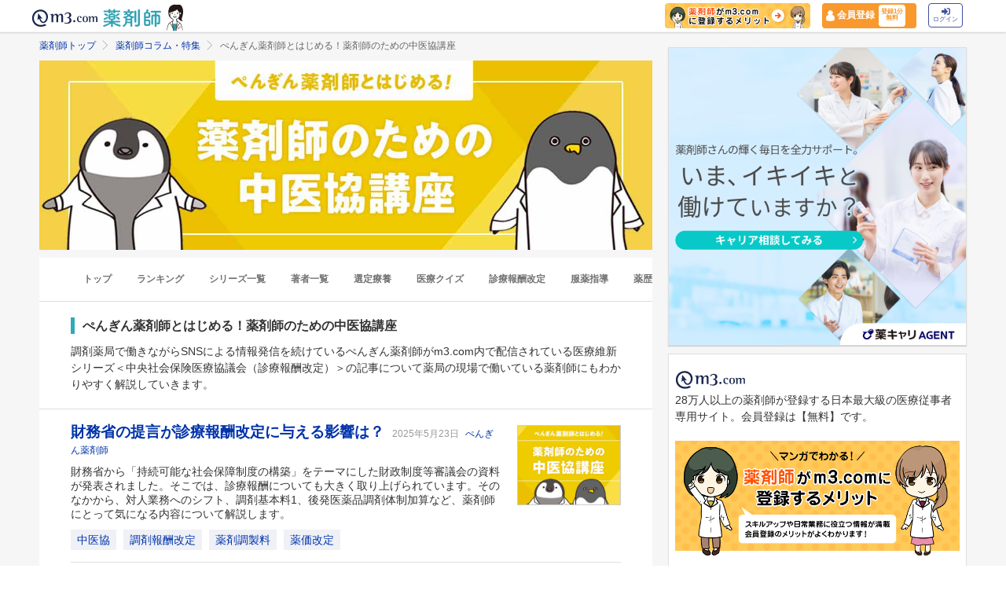

--- FILE ---
content_type: application/javascript; charset=UTF-8
request_url: https://dev.visualwebsiteoptimizer.com/j.php?a=820813&u=https%3A%2F%2Fpharmacist.m3.com%2Fcolumn%2Fshingi-chuo%3FpromotionCode%3Dop_pcolumn_4040&vn=2
body_size: 16501
content:
(function(){function _vwo_err(e){function gE(e,a){return"https://dev.visualwebsiteoptimizer.com/ee.gif?a=820813&s=j.php&_cu="+encodeURIComponent(window.location.href)+"&e="+encodeURIComponent(e&&e.message&&e.message.substring(0,1e3)+"&vn=")+(e&&e.code?"&code="+e.code:"")+(e&&e.type?"&type="+e.type:"")+(e&&e.status?"&status="+e.status:"")+(a||"")}var vwo_e=gE(e);try{typeof navigator.sendBeacon==="function"?navigator.sendBeacon(vwo_e):(new Image).src=vwo_e}catch(err){}}try{var extE=0,prevMode=false;window._VWO_Jphp_StartTime = (window.performance && typeof window.performance.now === 'function' ? window.performance.now() : new Date().getTime());;(function(){ try {window._vwoCc = { enableInternalJSONStringify: 1 }} catch(e){ } })();(function(){window._VWO=window._VWO||{};var aC=window._vwo_code;if(typeof aC==='undefined'){window._vwo_mt='dupCode';return;}if(window._VWO.sCL){window._vwo_mt='dupCode';window._VWO.sCDD=true;try{if(aC){clearTimeout(window._vwo_settings_timer);var h=document.querySelectorAll('#_vis_opt_path_hides');var x=h[h.length>1?1:0];x&&x.remove();}}catch(e){}return;}window._VWO.sCL=true;;window._vwo_mt="live";var localPreviewObject={};var previewKey="_vis_preview_"+820813;var wL=window.location;;try{localPreviewObject[previewKey]=window.localStorage.getItem(previewKey);JSON.parse(localPreviewObject[previewKey])}catch(e){localPreviewObject[previewKey]=""}try{window._vwo_tm="";var getMode=function(e){var n;if(window.name.indexOf(e)>-1){n=window.name}else{n=wL.search.match("_vwo_m=([^&]*)");n=n&&atob(decodeURIComponent(n[1]))}return n&&JSON.parse(n)};var ccMode=getMode("_vwo_cc");if(window.name.indexOf("_vis_heatmap")>-1||window.name.indexOf("_vis_editor")>-1||ccMode||window.name.indexOf("_vis_preview")>-1){try{if(ccMode){window._vwo_mt=decodeURIComponent(wL.search.match("_vwo_m=([^&]*)")[1])}else if(window.name&&JSON.parse(window.name)){window._vwo_mt=window.name}}catch(e){if(window._vwo_tm)window._vwo_mt=window._vwo_tm}}else if(window._vwo_tm.length){window._vwo_mt=window._vwo_tm}else if(location.href.indexOf("_vis_opt_preview_combination")!==-1&&location.href.indexOf("_vis_test_id")!==-1){window._vwo_mt="sharedPreview"}else if(localPreviewObject[previewKey]){window._vwo_mt=JSON.stringify(localPreviewObject)}if(window._vwo_mt!=="live"){;if(typeof extE!=="undefined"){extE=1}if(!getMode("_vwo_cc")){(function(){var cParam='';try{if(window.VWO&&window.VWO.appliedCampaigns){var campaigns=window.VWO.appliedCampaigns;for(var cId in campaigns){if(campaigns.hasOwnProperty(cId)){var v=campaigns[cId].v;if(cId&&v){cParam='&c='+cId+'-'+v+'-1';break;}}}}}catch(e){}var prevMode=false;_vwo_code.load('https://dev.visualwebsiteoptimizer.com/j.php?mode='+encodeURIComponent(window._vwo_mt)+'&a=820813&f=1&u='+encodeURIComponent(window._vis_opt_url||document.URL)+'&eventArch=true'+cParam,{sL:window._vwo_code.sL});if(window._vwo_code.sL){prevMode=true;}})();}else{(function(){window._vwo_code&&window._vwo_code.finish();_vwo_ccc={u:"/j.php?a=820813&u=https%3A%2F%2Fpharmacist.m3.com%2Fcolumn%2Fshingi-chuo%3FpromotionCode%3Dop_pcolumn_4040&vn=2"};var s=document.createElement("script");s.src="https://app.vwo.com/visitor-behavior-analysis/dist/codechecker/cc.min.js?r="+Math.random();document.head.appendChild(s)})()}}}catch(e){var vwo_e=new Image;vwo_e.src="https://dev.visualwebsiteoptimizer.com/ee.gif?s=mode_det&e="+encodeURIComponent(e&&e.stack&&e.stack.substring(0,1e3)+"&vn=");aC&&window._vwo_code.finish()}})();
;;window._vwo_cookieDomain="m3.com";;;;_vwo_surveyAssetsBaseUrl="https://cdn.visualwebsiteoptimizer.com/";;if(prevMode){return}if(window._vwo_mt === "live"){window.VWO=window.VWO||[];window._vwo_acc_id=820813;window.VWO._=window.VWO._||{};;;window.VWO.visUuid="D689D4D87894920A4ED325C07C2A13971|09905972999937e4ea4e12234cab37f3";
;_vwo_code.sT=_vwo_code.finished();(function(c,a,e,d,b,z,g,sT){if(window.VWO._&&window.VWO._.isBot)return;const cookiePrefix=window._vwoCc&&window._vwoCc.cookiePrefix||"";const useLocalStorage=sT==="ls";const cookieName=cookiePrefix+"_vwo_uuid_v2";const escapedCookieName=cookieName.replace(/([.*+?^${}()|[\]\\])/g,"\\$1");const cookieDomain=g;function getValue(){if(useLocalStorage){return localStorage.getItem(cookieName)}else{const regex=new RegExp("(^|;\\s*)"+escapedCookieName+"=([^;]*)");const match=e.cookie.match(regex);return match?decodeURIComponent(match[2]):null}}function setValue(value,days){if(useLocalStorage){localStorage.setItem(cookieName,value)}else{e.cookie=cookieName+"="+value+"; expires="+new Date(864e5*days+ +new Date).toGMTString()+"; domain="+cookieDomain+"; path=/"}}let existingValue=null;if(sT){const cookieRegex=new RegExp("(^|;\\s*)"+escapedCookieName+"=([^;]*)");const cookieMatch=e.cookie.match(cookieRegex);const cookieValue=cookieMatch?decodeURIComponent(cookieMatch[2]):null;const lsValue=localStorage.getItem(cookieName);if(useLocalStorage){if(lsValue){existingValue=lsValue;if(cookieValue){e.cookie=cookieName+"=; expires=Thu, 01 Jan 1970 00:00:01 GMT; domain="+cookieDomain+"; path=/"}}else if(cookieValue){localStorage.setItem(cookieName,cookieValue);e.cookie=cookieName+"=; expires=Thu, 01 Jan 1970 00:00:01 GMT; domain="+cookieDomain+"; path=/";existingValue=cookieValue}}else{if(cookieValue){existingValue=cookieValue;if(lsValue){localStorage.removeItem(cookieName)}}else if(lsValue){e.cookie=cookieName+"="+lsValue+"; expires="+new Date(864e5*366+ +new Date).toGMTString()+"; domain="+cookieDomain+"; path=/";localStorage.removeItem(cookieName);existingValue=lsValue}}a=existingValue||a}else{const regex=new RegExp("(^|;\\s*)"+escapedCookieName+"=([^;]*)");const match=e.cookie.match(regex);a=match?decodeURIComponent(match[2]):a}-1==e.cookie.indexOf("_vis_opt_out")&&-1==d.location.href.indexOf("vwo_opt_out=1")&&(window.VWO.visUuid=a),a=a.split("|"),b=new Image,g=window._vis_opt_domain||c||d.location.hostname.replace(/^www\./,""),b.src="https://dev.visualwebsiteoptimizer.com/v.gif?cd="+(window._vis_opt_cookieDays||0)+"&a=820813&d="+encodeURIComponent(d.location.hostname.replace(/^www\./,"") || c)+"&u="+a[0]+"&h="+a[1]+"&t="+z,d.vwo_iehack_queue=[b],setValue(a.join("|"),366)})("m3.com",window.VWO.visUuid,document,window,0,_vwo_code.sT,"m3.com","false"||null);
;clearTimeout(window._vwo_settings_timer);window._vwo_settings_timer=null;VWO.load_co=function(a,opts={}){var b=document.createElement('script');b.src=a;b.crossOrigin='anonymous';b.type='text/javascript';b.fetchPriority='high';opts.defer&&(b.defer=!0);b.innerText;b.onerror=function(){if(gcpfb(a,VWO.load_co)){return;}_vwo_code.finish();(new Image()).src='https://dev.visualwebsiteoptimizer.com/ee.gif?a=820813&s=j.php&e=loading_failure:'+a;};document.getElementsByTagName('head')[0].appendChild(b);};
;;;;var vwoCode=window._vwo_code;if(vwoCode.filterConfig&&vwoCode.filterConfig.filterTime==="balanced"){vwoCode.removeLoaderAndOverlay()}var vwo_CIF=false;var UAP=false;;;var _vwo_style=document.getElementById('_vis_opt_path_hides'),_vwo_css=(vwoCode.hide_element_style?vwoCode.hide_element_style():'{opacity:0 !important;filter:alpha(opacity=0) !important;background:none !important;transition:none !important;}')+':root {--vwo-el-opacity:0 !important;--vwo-el-filter:alpha(opacity=0) !important;--vwo-el-bg:none !important;--vwo-el-ts:none !important;}',_vwo_text="" + _vwo_css;if (_vwo_style) { var e = _vwo_style.classList.contains("_vis_hide_layer") && _vwo_style; if (UAP && !UAP() && vwo_CIF && !vwo_CIF()) { e ? e.parentNode.removeChild(e) : _vwo_style.parentNode.removeChild(_vwo_style) } else { if (e) { var t = _vwo_style = document.createElement("style"), o = document.getElementsByTagName("head")[0], s = document.querySelector("#vwoCode"); t.setAttribute("id", "_vis_opt_path_hides"), s && t.setAttribute("nonce", s.nonce), t.setAttribute("type", "text/css"), o.appendChild(t) } if (_vwo_style.styleSheet) _vwo_style.styleSheet.cssText = _vwo_text; else { var l = document.createTextNode(_vwo_text); _vwo_style.appendChild(l) } e ? e.parentNode.removeChild(e) : _vwo_style.removeChild(_vwo_style.childNodes[0])}};window.VWO.ssMeta = { enabled: 0, noSS: 0 };;;VWO._=VWO._||{};window._vwo_clicks=3;VWO._.allSettings=(function(){return{dataStore:{campaigns:{251:{"manual":false,"pc_traffic":100,"globalCode":[],"triggers":[11166349],"comb_n":{"1":"website"},"segment_code":"true","stag":0,"mt":[],"goals":{"1":{"mca":false,"excludeUrl":"","type":"ENGAGEMENT","pUrl":"^.*$","urlRegex":"^.*$"}},"status":"RUNNING","ep":1734919698000,"clickmap":0,"type":"ANALYZE_HEATMAP","version":2,"multiple_domains":0,"id":251,"name":"Heatmap","ibe":0,"ss":null,"metrics":[],"main":true,"combs":{"1":1},"urlRegex":"^.*$","sections":{"1":{"variation_names":{"1":"website"},"triggers":[],"globalWidgetSnippetIds":{"1":[]},"variations":{"1":[]},"path":""}},"exclude_url":""}, 461:{"manual":false,"globalCode":[],"pgre":true,"goals":{"1":{"identifier":"vwo_dom_click","mca":false,"type":"CUSTOM_GOAL"}},"ep":1766041353000,"clickmap":1,"type":"VISUAL_AB","version":4,"multiple_domains":0,"ibe":1,"pg_config":["3067519"],"id":461,"pc_traffic":100,"varSegAllowed":false,"triggers":["3879439"],"ps":true,"sV":1,"cEV":1,"aMTP":1,"urlRegex":"","sections":{"1":{"triggers":[],"variation_names":{"2":"test","1":"control"},"segment":{"2":1,"1":1},"editorXPaths":{"2":"#cv-fixed > span:nth-of-type(1)","1":""},"globalWidgetSnippetIds":{"2":[],"1":[]},"variations":{"2":[{"rtag":"R_820813_461_1_2_0","xpath":"#cv-fixed > span:nth-of-type(1)","tag":"C_820813_461_1_2_0"}],"1":[]},"path":""}},"exclude_url":"","stag":1,"combs":{"2":0.5,"1":0.5},"name":"s.k-mesen_追従CTA_文言変更251218","muts":{"post":{"refresh":true,"enabled":true}},"ss":null,"metrics":[{"id":1,"metricId":2047006,"type":"m"}],"mt":{"1":"21157684"},"status":"RUNNING","GTM":1,"segment_code":"true","comb_n":{"2":"test","1":"control"}}, 390:{"manual":false,"globalCode":{"pre":"GL_820813_390_pre","post":"GL_820813_390_post"},"pgre":true,"goals":{"2":{"identifier":"vwo_pageView","mca":false,"type":"CUSTOM_GOAL"},"1":{"identifier":"vwo_dom_submit","mca":false,"type":"CUSTOM_GOAL"}},"ep":1755593307000,"clickmap":1,"type":"VISUAL_AB","version":4,"multiple_domains":0,"ibe":1,"pg_config":["2677335"],"id":390,"pc_traffic":100,"varSegAllowed":false,"triggers":[3879439],"ps":true,"sV":1,"cEV":1,"aMTP":1,"urlRegex":"","sections":{"1":{"triggers":[],"segment":{"3":1,"1":1,"2":1},"variation_names":{"3":"高品質","1":"コントロール","2":"低コスト"},"globalWidgetSnippetIds":{"3":[],"1":[],"2":[]},"variations":{"3":[{"rtag":"R_820813_390_1_3_0","xpath":".jzuiJt > h1:nth-of-type(1)","tag":"C_820813_390_1_3_0"},{"rtag":"R_820813_390_1_3_1","xpath":".hWfBOY","tag":"C_820813_390_1_3_1"},{"rtag":"R_820813_390_1_3_2","xpath":"HEAD","tag":"C_820813_390_1_3_2"}],"1":[],"2":[{"rtag":"R_820813_390_1_2_0","xpath":".jzuiJt > h1:nth-of-type(1)","tag":"C_820813_390_1_2_0"},{"rtag":"R_820813_390_1_2_1","xpath":".hWfBOY","tag":"C_820813_390_1_2_1"},{"rtag":"R_820813_390_1_2_2","xpath":"HEAD","tag":"C_820813_390_1_2_2"}]},"path":""}},"exclude_url":"","stag":1,"combs":{"3":0.5,"1":0,"2":0.5},"name":"当直連携基盤｜ショートLP（低コストvs高品質）_250819","muts":{"post":{"refresh":true,"enabled":true}},"ss":null,"metrics":[{"id":1,"metricId":0,"type":"g"},{"id":2,"metricId":0,"type":"g"}],"mt":{"2":"17434383","1":"17434380"},"status":"RUNNING","GTM":1,"segment_code":"true","comb_n":{"3":"高品質","1":"コントロール","2":"低コスト"}}, 408:{"manual":false,"globalCode":[],"pgre":true,"goals":{"2":{"identifier":"vwo_dom_click","mca":false,"type":"CUSTOM_GOAL"},"1":{"identifier":"vwo_pageView","mca":false,"type":"CUSTOM_GOAL"}},"ep":1757662720000,"clickmap":1,"type":"VISUAL_AB","version":4,"multiple_domains":0,"ibe":1,"pg_config":["2813144"],"id":408,"pc_traffic":100,"varSegAllowed":false,"triggers":[3879439],"ps":true,"sV":1,"cEV":1,"aMTP":1,"urlRegex":"","sections":{"1":{"triggers":[],"segment":{"2":1,"1":1},"variation_names":{"2":"test","1":"Control"},"globalWidgetSnippetIds":{"2":[],"1":[]},"variations":{"2":[{"rtag":"R_820813_408_1_2_0","xpath":".m3-ockeiho-detail--article","tag":"C_820813_408_1_2_0"}],"1":[]},"path":""}},"exclude_url":"","stag":1,"combs":{"2":0.5,"1":0.5},"name":"継承売り | C_1162_サイト改善","muts":{"post":{"refresh":true,"enabled":true}},"ss":null,"metrics":[{"id":1,"metricId":1780607,"type":"m"},{"id":2,"metricId":438979,"type":"m"}],"mt":{"2":"3811112","1":"18765800"},"status":"RUNNING","GTM":1,"segment_code":"true","comb_n":{"2":"test","1":"Control"}}, 384:{"manual":false,"pc_traffic":100,"varSegAllowed":false,"globalCode":[],"triggers":[16868703],"stag":1,"ps":true,"id":384,"pgre":true,"comb_n":{"2":"バリエーション-2","1":"Control"},"sections":{"1":{"triggers":[],"segment":{"2":1,"1":1},"variationsRegex":{"2":"^https\\:\\\/\\\/lp\\.fukushiworker\\.com\\\/pt07\\\/?(?:[\\?#].*)?$","1":"^https\\:\\\/\\\/lp\\.fukushiworker\\.com\\\/pt03\\\/?(?:[\\?#].*)?$"},"variation_names":{"2":"バリエーション-2","1":"Control"},"variations":{"2":"https:\/\/lp.fukushiworker.com\/pt07\/","1":"https:\/\/lp.fukushiworker.com\/pt03\/"},"path":""}},"cEV":1,"sV":1,"goals":{"3":{"identifier":"vwo_engagement","mca":false,"type":"CUSTOM_GOAL"},"4":{"identifier":"vwo_pageUnload","mca":false,"type":"CUSTOM_GOAL"},"5":{"identifier":"vwo_dom_click","mca":false,"url":["label"],"type":"CUSTOM_GOAL"},"2":{"identifier":"vwo_dom_click","mca":false,"type":"CUSTOM_GOAL"},"1":{"identifier":"vwo_pageView","mca":false,"type":"CUSTOM_GOAL"}},"status":"RUNNING","ep":1754016491000,"clickmap":1,"type":"SPLIT_URL","version":4,"multiple_domains":0,"GTM":1,"name":"2507_\n福祉ワーカー_LPテスト","ibe":1,"ss":null,"metrics":[{"id":1,"metricId":1267873,"type":"m"},{"id":2,"metricId":438979,"type":"m"},{"id":3,"metricId":932979,"type":"m"},{"id":4,"metricId":932964,"type":"m"},{"id":5,"metricId":1267573,"type":"m"}],"mt":{"3":"8275023","4":"8275020","5":"11746714","2":"3811112","1":"11563936"},"combs":{"2":0.5,"1":0.5},"urlRegex":"^https\\:\\\/\\\/lp\\.fukushiworker\\.com\\\/pt03\\\/?(?:[\\?#].*)?$","segment_code":"true","exclude_url":""}, 102:{"manual":false,"globalCode":[],"pgre":true,"goals":{"1":{"identifier":"vwo_dom_click","mca":false,"type":"CUSTOM_GOAL"}},"ep":1716181565000,"clickmap":0,"type":"VISUAL_AB","version":4,"multiple_domains":0,"ibe":1,"pg_config":["1059893"],"id":102,"pc_traffic":100,"varSegAllowed":false,"triggers":["3879439"],"ps":true,"sV":1,"cEV":1,"aMTP":1,"urlRegex":"","sections":{"1":{"triggers":[],"variation_names":{"3":"lifestyle_test_230529","1":"Control","2":"Variation-1"},"segment":{"3":1,"1":1,"2":1},"editorXPaths":{"3":[],"1":[],"2":[]},"globalWidgetSnippetIds":{"3":[],"1":[],"2":[]},"variations":{"3":[{"xpath":".M3TopCenter_m3_top_center__Fk1Vq > section:nth-of-type(4)","tag":"C_820813_102_1_3_0"},{"xpath":"HEAD","tag":"C_820813_102_1_3_1"},{"xpath":".toppo_lifestyle_test .TopThumbnailList_top_thumb_list__kFzjV,.toppo_lifestyle_test .toppo_lifestyle_header,.toppo_lifestyle_test *,.toppo_lifestyle_test li a,.toppo_lifestyle_test li:nth-child(2),.toppo_lifestyle_test .TopThumbnailList_top_thumb_list__kFzjV>li,.toppo_lifestyle_test .TopThumbnailListContentTitle_top_thumbnail_list_content_title__Itslo,.toppo_lifestyle_test .TopThumbnailListContentThumbnail_top_thumbnail_list_img__WfzRH,.toppo_lifestyle_test .TopThumbnailListContentThumbnail_top_thumbnail_list_img__WfzRH img,.toppo_lifestyle_test .TopThumbnailList_top_thumb_list__kFzjV>li:not(:nth-last-child(-n+3)),.toppo_lifestyle_test .TopThumbnailList_top_thumb_list__kFzjV>li:not(:nth-child(3n)),.toppo_lifestyle_test .TopThumbnailList_top_thumb_list__kFzjV>li:not(:nth-child(2n))","tag":"C_820813_102_1_3_2"}],"1":[],"2":[{"xpath":".M3TopCenter_m3_top_center__Fk1Vq > section:nth-of-type(5)","tag":"C_820813_102_1_2_0"}]},"path":""}},"exclude_url":"","stag":1,"combs":{"3":0.91463,"1":0.08537,"2":0},"name":"Toppo QA2実験用","muts":{"post":{"refresh":true,"enabled":true}},"ss":null,"metrics":[{"id":1,"metricId":438979,"type":"m"}],"mt":{"1":"3811112"},"status":"RUNNING","GTM":1,"segment_code":"true","comb_n":{"3":"lifestyle_test_230529","1":"Control","2":"Variation-1"}}, 466:{"manual":false,"pc_traffic":100,"varSegAllowed":false,"globalCode":[],"triggers":["21356191"],"stag":0,"pgre":true,"comb_n":{"2":"バリエーション-1","1":"コントロール"},"sections":{"1":{"triggers":[],"variation_names":{"2":"バリエーション-1","1":"コントロール"},"segment":{"2":1,"1":1},"variationsRegex":{"2":"^https\\:\\\/\\\/pharmacist\\.m3\\.com\\\/lp\\\/app_reg_202512_test\\\/?(?:[\\?#].*)?$","1":"^https\\:\\\/\\\/pharmacist\\.m3\\.com\\\/lp\\\/app_reg\\\/?(?:[\\?#].*)?$"},"urlModes":{"2":1,"1":1},"variations":{"2":"https:\/\/pharmacist.m3.com\/lp\/app_reg_202512_test","1":"https:\/\/pharmacist.m3.com\/lp\/app_reg"},"path":""}},"ps":true,"id":466,"goals":{"1":{"identifier":"vwo_dom_click","mca":false,"type":"CUSTOM_GOAL"}},"status":"RUNNING","ep":1766735942000,"clickmap":1,"type":"SPLIT_URL","version":4,"multiple_domains":0,"GTM":1,"name":"P1632_m3.com会員登録後、アプリダウンロード訴求LP改善","ibe":1,"ss":{"js":{"1":"\/\/ 例：このコードは、domの準備が完了してから5秒後にポーリングを停止します（executeTrigger()メソッドを呼び出すと）。\nfunction() {\n    vwo_$(document).ready(function () {\n        \/\/ あと5秒待機中\n        setTimeout(function () {\n            \/\/ ポーリングを停止するには、このメソッドを呼び出します\n            executeTrigger();\n        }, 5000);\n    });\n}\n"},"pu":"_vwo_u.cm('eO','js','1')","csa":0},"metrics":[{"id":1,"metricId":2062171,"type":"m"}],"mt":{"1":"21326179"},"combs":{"2":0.5,"1":0.5},"urlRegex":"^https\\:\\\/\\\/pharmacist\\.m3\\.com\\\/lp\\\/app_reg(?:(\\?[^#]*))?(?:(#.*))?$","segment_code":"(_vwo_t.cm('eO', 'poll','_vwo_s().dv(\\'f_in\\',\\'env_name\\',\\'production\\')'))","exclude_url":""}, 284:{"manual":false,"pc_traffic":100,"varSegAllowed":false,"globalCode":[],"stag":"s_284","triggers":[12882477],"ps":true,"pg_config":["2156838"],"id":284,"pgre":true,"comb_n":{"2":"Test","1":"Control"},"segment_code":"(_vwo_t.cm('eO', 'poll','_vwo_s().f_in_list(_vwo_s().jv(\\'window.m3gtm.userId\\'),\\'67ee49194dc8e\\')'))","sV":1,"metrics":[{"id":1,"metricId":0,"type":"g"}],"goals":{"1":{"identifier":"vwo_dom_click","mca":true,"url":"._vwo_coal_1742798457514","type":"CUSTOM_GOAL"}},"status":"RUNNING","ep":1742786491000,"clickmap":0,"type":"VISUAL_AB","version":4,"multiple_domains":0,"GTM":1,"name":"SP版未読ゼロLP改善テスト","ibe":1,"ss":{"csa":0,"pu":"domReady"},"muts":{"post":{"refresh":true,"enabled":true}},"mt":{"1":"15837497"},"combs":{"2":1,"1":0},"urlRegex":"||","sections":{"1":{"triggers":[],"segment":{"2":1,"1":1},"variation_names":{"2":"Test","1":"Control"},"globalWidgetSnippetIds":{"2":[],"1":[]},"variations":{"2":[{"rtag":"R_820813_284_1_2_0","xpath":".pcl-cp--every-day-action__step","tag":"C_820813_284_1_2_0"}],"1":[{"rtag":"R_820813_284_1_1_0","xpath":".m3sp-flat-panel--default > a:nth-of-type(1)","dHE":true,"tag":"C_820813_284_1_1_0"}]},"path":""}},"exclude_url":""}, 432:{"manual":false,"globalCode":[],"pgre":true,"goals":{"2":{"identifier":"vwo_pageUnload","mca":false,"type":"CUSTOM_GOAL"},"1":{"identifier":"vwo_dom_click","mca":false,"type":"CUSTOM_GOAL"}},"ep":1763974919000,"clickmap":1,"type":"VISUAL_AB","version":4,"multiple_domains":0,"ibe":1,"pg_config":["3009049"],"id":432,"pc_traffic":100,"varSegAllowed":false,"triggers":[3879439],"ps":true,"sV":1,"cEV":1,"aMTP":1,"urlRegex":"","sections":{"1":{"triggers":[],"segment":{"2":1,"1":1},"variation_names":{"2":"CTA：事前診察の空き確認・予約","1":"コントロール"},"globalWidgetSnippetIds":{"2":[],"1":[]},"variations":{"2":[{"rtag":"R_820813_432_1_2_0","xpath":".colonoscopy-cancer > section:nth-of-type(2) > div:nth-of-type(2) > a:nth-of-type(2) > p:nth-of-type(1)","tag":"C_820813_432_1_2_0"},{"rtag":"R_820813_432_1_2_1","xpath":".colonoscopy-cancer > section:nth-of-type(12) > div:nth-of-type(2) > a:nth-of-type(2) > p:nth-of-type(1)","tag":"C_820813_432_1_2_1"},{"rtag":"R_820813_432_1_2_2","xpath":".colonoscopy-cancer > section:nth-of-type(15) > div:nth-of-type(2) > a:nth-of-type(2) > p:nth-of-type(1)","tag":"C_820813_432_1_2_2"},{"rtag":"R_820813_432_1_2_3","xpath":".green-btn--cv > span:nth-of-type(1)","tag":"C_820813_432_1_2_3"},{"rtag":"R_820813_432_1_2_4","xpath":".colonoscopy-cancer > section:nth-of-type(6) > div:nth-of-type(2) > a:nth-of-type(2) > p:nth-of-type(1)","tag":"C_820813_432_1_2_4"}],"1":[]},"path":""}},"exclude_url":"","stag":1,"combs":{"2":0.5,"1":0.5},"name":"20251201\n_銀座新橋CTAテスト（大腸がんLP）③","muts":{"post":{"refresh":true,"enabled":true}},"ss":null,"metrics":[{"id":1,"metricId":592549,"type":"m"},{"id":2,"metricId":1421940,"type":"m"}],"mt":{"2":"13492845","1":"5302570"},"status":"RUNNING","GTM":1,"segment_code":"true","comb_n":{"2":"CTA：事前診察の空き確認・予約","1":"コントロール"}}, 371:{"manual":false,"globalCode":[],"pgre":true,"goals":{"1":{"identifier":"vwo_dom_click","mca":false,"type":"CUSTOM_GOAL"}},"ep":1752653841000,"clickmap":1,"type":"VISUAL_AB","version":4,"multiple_domains":0,"ibe":1,"pg_config":["2551842"],"id":371,"pc_traffic":100,"varSegAllowed":false,"triggers":[3879439],"ps":true,"sV":1,"cEV":1,"aMTP":1,"urlRegex":"||","sections":{"1":{"triggers":[],"segment":{"2":1,"1":1},"variation_names":{"2":"Variation-2","1":"Control"},"globalWidgetSnippetIds":{"2":[],"1":[]},"variations":{"2":[{"rtag":"R_820813_371_1_2_0","xpath":"HEAD","tag":"C_820813_371_1_2_0"}],"1":[]},"path":""}},"exclude_url":"","stag":1,"combs":{"2":0.99,"1":0.01},"name":"コミュニティQA環境_動作検証 (Cloned)","muts":{"post":{"refresh":true,"enabled":true}},"ss":null,"metrics":[{"id":1,"metricId":438979,"type":"m"}],"mt":{"1":"3811112"},"status":"RUNNING","GTM":1,"segment_code":"true","comb_n":{"2":"Variation-2","1":"Control"}}, 434:{"manual":false,"pc_traffic":100,"varSegAllowed":false,"globalCode":[],"triggers":[20489245],"stag":1,"ps":true,"id":434,"pgre":true,"comb_n":{"2":"バリエーション-1","1":"コントロール"},"sections":{"1":{"triggers":[],"variation_names":{"2":"バリエーション-1","1":"コントロール"},"segment":{"2":1,"1":1},"variationsRegex":{"2":"^https\\:\\\/\\\/k\\-mesen\\.jp\\\/lp\\\/ginza\\-shimbashi\\\/colonoscopy\\-prog\\\/ab\\\/?(?:[\\?#].*)?$","1":"^https\\:\\\/\\\/k\\-mesen\\.jp\\\/lp\\\/ginza\\-shimbashi\\\/colonoscopy\\-prog\\\/?(?:[\\?#].*)?$"},"urlModes":{"2":1,"1":1},"variations":{"2":"https:\/\/k-mesen.jp\/lp\/ginza-shimbashi\/colonoscopy-prog\/ab","1":"https:\/\/k-mesen.jp\/lp\/ginza-shimbashi\/colonoscopy-prog"},"path":""}},"cEV":1,"sV":1,"goals":{"2":{"identifier":"vwo_pageUnload","mca":false,"type":"CUSTOM_GOAL"},"1":{"identifier":"vwo_dom_click","mca":false,"type":"CUSTOM_GOAL"}},"status":"RUNNING","ep":1763975549000,"clickmap":1,"type":"SPLIT_URL","version":4,"multiple_domains":0,"GTM":1,"name":"20251124_大腸カメラLPO（男性向け）②","ibe":1,"ss":null,"metrics":[{"id":1,"metricId":592549,"type":"m"},{"id":2,"metricId":1421940,"type":"m"}],"mt":{"2":"13492845","1":"5302570"},"combs":{"2":0.5,"1":0.5},"urlRegex":"^https\\:\\\/\\\/k\\-mesen\\.jp\\\/lp\\\/ginza\\-shimbashi\\\/colonoscopy\\-prog(?:(\\?[^#]*))?(?:(#.*))?$","segment_code":"true","exclude_url":""}, 460:{"manual":false,"pc_traffic":100,"varSegAllowed":false,"globalCode":[],"triggers":["21148288"],"stag":1,"ps":true,"id":460,"pgre":true,"comb_n":{"2":"Variation-1","1":"Control"},"sections":{"1":{"triggers":[],"variation_names":{"2":"Variation-1","1":"Control"},"segment":{"2":1,"1":1},"variationsRegex":{"2":"^https\\:\\\/\\\/k\\-mesen\\.jp\\\/lp\\\/toranomon\\\/wakiga\\\/ab\\\/?(?:[\\?#].*)?$","1":"^https\\:\\\/\\\/k\\-mesen\\.jp\\\/lp\\\/toranomon\\\/wakiga\\\/?(?:[\\?#].*)?$"},"urlModes":{"2":1,"1":1},"variations":{"2":"https:\/\/k-mesen.jp\/lp\/toranomon\/wakiga\/ab","1":"https:\/\/k-mesen.jp\/lp\/toranomon\/wakiga"},"path":""}},"cEV":1,"sV":1,"goals":{"2":{"identifier":"vwo_pageUnload","mca":false,"type":"CUSTOM_GOAL"},"1":{"identifier":"vwo_dom_click","mca":false,"type":"CUSTOM_GOAL"}},"status":"RUNNING","ep":1766024457000,"clickmap":1,"type":"SPLIT_URL","version":4,"multiple_domains":0,"GTM":1,"name":"20251218_虎ノ門_わきがLPO（メリット訴求）_ 患者目線のクリニック","ibe":1,"ss":null,"metrics":[{"id":1,"metricId":592549,"type":"m"},{"id":2,"metricId":1421940,"type":"m"}],"mt":{"2":"13492845","1":"5302570"},"combs":{"2":0.5,"1":0.5},"urlRegex":"^https\\:\\\/\\\/k\\-mesen\\.jp\\\/lp\\\/toranomon\\\/wakiga(?:(\\?[^#]*))?(?:(#.*))?$","segment_code":"true","exclude_url":""}, 456:{"manual":false,"pc_traffic":100,"varSegAllowed":false,"globalCode":[],"triggers":["21126178"],"stag":1,"ps":true,"id":456,"pgre":true,"comb_n":{"2":"Variation-1","1":"Control"},"sections":{"1":{"triggers":[],"variation_names":{"2":"Variation-1","1":"Control"},"segment":{"2":1,"1":1},"variationsRegex":{"2":"^https\\:\\\/\\\/k\\-mesen\\.jp\\\/lp\\\/ginza\\-shimbashi\\\/human\\-dock\\\/ab\\\/?(?:[\\?#].*)?$","1":"^https\\:\\\/\\\/k\\-mesen\\.jp\\\/lp\\\/ginza\\-shimbashi\\\/human\\-dock\\\/?(?:[\\?#].*)?$"},"urlModes":{"2":1,"1":1},"variations":{"2":"https:\/\/k-mesen.jp\/lp\/ginza-shimbashi\/human-dock\/ab","1":"https:\/\/k-mesen.jp\/lp\/ginza-shimbashi\/human-dock"},"path":""}},"cEV":1,"sV":1,"goals":{"2":{"identifier":"vwo_pageUnload","mca":false,"type":"CUSTOM_GOAL"},"1":{"identifier":"vwo_dom_click","mca":false,"type":"CUSTOM_GOAL"}},"status":"RUNNING","ep":1765969685000,"clickmap":1,"type":"SPLIT_URL","version":4,"multiple_domains":0,"GTM":1,"name":"20251217\n_銀座新橋_\n人間ドックLPO（テキスト→画像メイン） ③","ibe":1,"ss":null,"metrics":[{"id":1,"metricId":592549,"type":"m"},{"id":2,"metricId":1421940,"type":"m"}],"mt":{"2":"13492845","1":"5302570"},"combs":{"2":0.5,"1":0.5},"urlRegex":"^https\\:\\\/\\\/k\\-mesen\\.jp\\\/lp\\\/ginza\\-shimbashi\\\/human\\-dock(?:(\\?[^#]*))?(?:(#.*))?$","segment_code":"true","exclude_url":""}, 433:{"manual":false,"pc_traffic":100,"varSegAllowed":false,"globalCode":[],"triggers":[20489242],"stag":1,"ps":true,"id":433,"pgre":true,"comb_n":{"2":"バリエーション-1","1":"コントロール"},"sections":{"1":{"triggers":[],"variation_names":{"2":"バリエーション-1","1":"コントロール"},"segment":{"2":1,"1":1},"variationsRegex":{"2":"^https\\:\\\/\\\/k\\-mesen\\.jp\\\/lp\\\/ginza\\-shimbashi\\\/colonoscopy\\-woman\\-prog\\\/ab\\\/?(?:[\\?#].*)?$","1":"^https\\:\\\/\\\/k\\-mesen\\.jp\\\/lp\\\/ginza\\-shimbashi\\\/colonoscopy\\-woman\\-prog\\\/?(?:[\\?#].*)?$"},"urlModes":{"2":1,"1":1},"variations":{"2":"https:\/\/k-mesen.jp\/lp\/ginza-shimbashi\/colonoscopy-woman-prog\/ab","1":"https:\/\/k-mesen.jp\/lp\/ginza-shimbashi\/colonoscopy-woman-prog"},"path":""}},"cEV":1,"sV":1,"goals":{"2":{"identifier":"vwo_pageUnload","mca":false,"type":"CUSTOM_GOAL"},"1":{"identifier":"vwo_dom_click","mca":false,"type":"CUSTOM_GOAL"}},"status":"RUNNING","ep":1763975487000,"clickmap":1,"type":"SPLIT_URL","version":4,"multiple_domains":0,"GTM":1,"name":"20251124_大腸カメラLPO（女性・性別不明）②","ibe":1,"ss":null,"metrics":[{"id":1,"metricId":592549,"type":"m"},{"id":2,"metricId":1421940,"type":"m"}],"mt":{"2":"13492845","1":"5302570"},"combs":{"2":0.5,"1":0.5},"urlRegex":"^https\\:\\\/\\\/k\\-mesen\\.jp\\\/lp\\\/ginza\\-shimbashi\\\/colonoscopy\\-woman\\-prog(?:(\\?[^#]*))?(?:(#.*))?$","segment_code":"true","exclude_url":""}, 447:{"manual":false,"globalCode":{"pre":"GL_820813_447_pre","post":"GL_820813_447_post"},"pgre":true,"goals":{"1":{"identifier":null,"mca":false,"type":"CUSTOM_GOAL"}},"ep":1765354554000,"clickmap":0,"type":"VISUAL_AB","version":4,"multiple_domains":0,"ibe":1,"pg_config":["3049273"],"id":447,"pc_traffic":100,"varSegAllowed":false,"triggers":["20978551"],"ps":true,"sV":1,"cEV":1,"aMTP":1,"urlRegex":"","sections":{"1":{"triggers":[],"variation_names":{"2":"今日アクアイコンにNEW追加","1":"コントロール"},"segment":{"2":1,"1":1},"editorXPaths":{"2":".atlas-header__service-daily-mission-alt","1":""},"globalWidgetSnippetIds":{"2":[],"1":[]},"variations":{"2":[{"rtag":"R_820813_447_1_2_0","xpath":".atlas-header__service-daily-mission-alt","tag":"C_820813_447_1_2_0"}],"1":[]},"path":""}},"exclude_url":"","stag":1,"combs":{"2":0.5,"1":0.5},"name":"今日のアクションアイコンにラベルを追加","muts":{"post":{"refresh":true,"enabled":true}},"ss":{"cta":0},"metrics":[{"id":1,"metricId":0,"type":"g"}],"mt":{"1":"21427846"},"status":"RUNNING","GTM":1,"segment_code":"true","comb_n":{"2":"今日アクアイコンにNEW追加","1":"コントロール"}}},changeSets:{},plugins:{"ACCTZ":"Asia\/Tokyo","GEO":{"rn":"Ohio","vn":"geoip2","cc":"US","cn":"United States","conC":"NA","c":"Columbus","cEU":"","r":"OH"},"UA":{"br":"Other","de":"Other","ps":"desktop:false:Mac OS X:10.15.7:ClaudeBot:1:Spider","os":"MacOS","dt":"spider"},"IP":"3.135.203.95","DACDNCONFIG":{"DT":{"SEGMENTCODE":"function(){ return _vwo_s().f_e(_vwo_s().dt(),'mobile') };","DELAYAFTERTRIGGER":1000,"DEVICE":"mobile","TC":"function(){ return _vwo_t.cm('eO','js',VWO._.dtc.ctId); };"},"eNC":false,"SPAR":false,"PRTHD":false,"CSHS":false,"aSM":false,"SD":{"IT":0,"UTC":0},"IAF":false,"SPA":true,"DNDOFST":1000,"UCP":false,"DONT_IOS":false,"AST":true,"BSECJ":false,"FB":false,"CJ":false,"RDBG":false,"CINSTJS":false,"jsConfig":{"iche":1,"se":1,"m360":1,"sampApm":"","dt":"mobile","ge":1,"cInstJS":"","uct":"","cRecJS":"","it":"","hC":3,"mrp":20,"ast":1,"recData360Enabled":1,"ele":1,"spa":"0","eavr":"0","dtdfd":"","fsLogRule":"","dtd":"1000","cFSA":true,"earc":1},"CRECJS":false,"debugEvt":false,"DLRE":false,"CKLV":false,"SCC":"{\"cache\":0}","SST":false},"LIBINFO":{"WORKER":{"HASH":"70faafffa0475802f5ee03ca5ff74179br"},"SURVEY_HTML":{"HASH":"b436fedfa1cc963271ea0920f91fd465br"},"SURVEY_DEBUG_EVENTS":{"HASH":"5422a9247274a192ad707ccb4975fd52br"},"DEBUGGER_UI":{"HASH":"ac2f1194867fde41993ef74a1081ed6bbr"},"EVAD":{"HASH":"","LIB_SUFFIX":""},"HEATMAP_HELPER":{"HASH":"84cb22b218b0b79c6471d1f66ff89f6ebr"},"OPA":{"HASH":"f9202f52e864dad45f91e84ff7dd6cc5br","PATH":"\/4.0"},"TRACK":{"HASH":"056cb2758ffa28cd1e09022406ef9801br","LIB_SUFFIX":""},"SURVEY":{"HASH":"229f874a3300b33838ca01f83ae40e30br"}},"PIICONFIG":false},vwoData:{"gC":null,"pR":[]},crossDomain:{},integrations:{"463":{"GTM":1},"461":{"GTM":1},"450":{"GTM":1},"102":{"GTM":1},"345":{"GTM":1},"448":{"GTM":1},"351":{"GTM":1},"384":{"GTM":1},"386":{"GTM":1},"383":{"GTM":1},"466":{"GTM":1},"284":{"GTM":1},"432":{"GTM":1},"390":{"GTM":1},"408":{"GTM":1},"456":{"GTM":1},"433":{"GTM":1},"405":{"GTM":1},"434":{"GTM":1},"371":{"GTM":1},"446":{"GTM":1},"460":{"GTM":1},"447":{"GTM":1},"464":{"GTM":1}},events:{"vwo_pageUnload":{},"vwo_orientationChanged":{},"vwo_appTerminated":{},"vwo_appComesInForeground":{},"vwo_appGoesInBackground":{},"vwo_appLaunched":{},"vwo_autoCapture":{},"vwo_longPress":{},"vwo_fling":{},"vwo_doubleTap":{},"vwo_singleTap":{},"vwo_appNotResponding":{},"vwo_appCrashed":{},"vwo_page_session_count":{},"vwo_rC":{},"vwo_vA":{},"vwo_survey_surveyCompleted":{},"vwo_survey_submit":{},"vwo_survey_reachedThankyou":{},"vwo_survey_questionShown":{},"vwo_survey_questionAttempted":{},"vwo_survey_display":{},"vwo_survey_complete":{},"vwo_survey_close":{},"vwo_survey_attempt":{},"vwo_customConversion":{},"vwo_revenue":{},"vwo_customTrigger":{},"vwo_leaveIntent":{},"vwo_conversion":{},"vwo_scroll":{},"vwo_pageView":{},"testYokoyama":{},"cv-mansion-reservation":{},"keisyo-satei":{},"vwo_performance":{},"vwo_repeatedHovered":{},"vwo_copy":{},"vwo_surveyQuestionDisplayed":{},"vwo_surveyClosed":{},"vwo_networkChanged":{},"vwo_zoom":{},"vwo_variationShown":{},"vwo_debugLogs":{},"vwo_dom_click":{"nS":["target.innerText","target"]},"vwo_trackGoalVisited":{},"vwo_newSessionCreated":{},"vwo_syncVisitorProp":{},"vwo_dom_submit":{},"vwo_analyzeHeatmap":{},"vwo_analyzeRecording":{},"vwo_timer":{"nS":["timeSpent"]},"vwo_analyzeForm":{},"vwo_dom_scroll":{"nS":["pxBottom","bottom","top","pxTop"]},"vwo_goalVisit":{"nS":["expId"]},"vwo_repeatedScrolled":{},"vwo_tabIn":{},"vwo_dom_hover":{},"vwo_sdkUsageStats":{},"vwo_fmeSdkInit":{},"vwo_errorOnPage":{},"vwo_surveyCompleted":{},"vwo_sessionSync":{},"vwo_tabOut":{},"vwo_screenViewed":{},"vwo_mouseout":{},"vwo_log":{},"vwo_sdkDebug":{},"vwo_quickBack":{},"vwo_pageRefreshed":{},"vwo_cursorThrashed":{},"vwo_recommendation_block_shown":{},"vwo_surveyQuestionSubmitted":{},"vwo_surveyAttempted":{},"vwo_surveyExtraData":{},"vwo_selection":{},"vwo_surveyQuestionAttempted":{},"vwo_surveyDisplayed":{}},visitorProps:{"vwo_email":{},"vwo_domain":{}},uuid:"D689D4D87894920A4ED325C07C2A13971",syV:{},syE:{},cSE:{},CIF:false,syncEvent:"sessionCreated",syncAttr:"sessionCreated"},sCIds:["384","434","460","456","433"],oCids:["251","461","390","408","102","466","284","432","371","447"],triggers:{"18765800":{"cnds":[{"id":1000,"event":"vwo_pageView","filters":[["page.url","pgc","2813141"]]}],"dslv":2},"3811112":{"cnds":[{"id":1000,"event":"vwo_dom_click","filters":[]}],"dslv":2},"5":{"cnds":[{"event":"vwo_postInit","id":101}]},"5302570":{"cnds":[{"id":1000,"event":"vwo_dom_click","filters":[["event.targetUrl","pgc","2723055"]]}],"dslv":2},"13492845":{"cnds":[{"id":1000,"event":"vwo_pageUnload","filters":[]}],"dslv":2},"21427846":{"cnds":[{"id":1000,"event":"vwo_dom_click","filters":[["event.targetUrl","urlReg","^https?\\:\\\/\\\/(w{3}\\.)?dailymission\\.m3\\.com\\\/mission\\\/?\\?from\\=headerIcon(?:#.*)?$"]]}],"dslv":2},"2":{"cnds":[{"event":"vwo_variationShown","id":100}]},"20489245":{"cnds":["o",["a",{"id":500,"event":"vwo_pageView","filters":[["storage.cookies._vis_opt_exp_434_split","nbl"]]},{"id":504,"event":"vwo_pageView","filters":[["page.url","urlReg","^https\\:\\\/\\\/k\\-mesen\\.jp\\\/lp\\\/ginza\\-shimbashi\\\/colonoscopy\\-prog\\\/ab\\\/?(?:[\\?#].*)?$"]]}],["a",{"event":"vwo_visibilityTriggered","id":5,"filters":[]},{"id":1000,"event":"vwo_pageView","filters":[]}]],"dslv":2},"21148288":{"cnds":["o",["a",{"id":500,"event":"vwo_pageView","filters":[["storage.cookies._vis_opt_exp_460_split","nbl"]]},{"id":504,"event":"vwo_pageView","filters":[["page.url","urlReg","^https\\:\\\/\\\/k\\-mesen\\.jp\\\/lp\\\/toranomon\\\/wakiga\\\/ab\\\/?(?:[\\?#].*)?$"]]}],["a",{"event":"vwo_visibilityTriggered","id":5,"filters":[]},{"id":1000,"event":"vwo_pageView","filters":[]}]],"dslv":2},"20489242":{"cnds":["o",["a",{"id":500,"event":"vwo_pageView","filters":[["storage.cookies._vis_opt_exp_433_split","nbl"]]},{"id":504,"event":"vwo_pageView","filters":[["page.url","urlReg","^https\\:\\\/\\\/k\\-mesen\\.jp\\\/lp\\\/ginza\\-shimbashi\\\/colonoscopy\\-woman\\-prog\\\/ab\\\/?(?:[\\?#].*)?$"]]}],["a",{"event":"vwo_visibilityTriggered","id":5,"filters":[]},{"id":1000,"event":"vwo_pageView","filters":[]}]],"dslv":2},"21326179":{"cnds":[{"id":1000,"event":"vwo_dom_click","filters":[["event.targetUrl","pgc","3085288"]]}],"dslv":2},"12882477":{"cnds":["a",{"id":1003,"event":"vwo_pageView","filters":[]},["o",{"id":500,"event":"vwo_pageView","filters":[["storage.cookies._vis_opt_exp_284_combi","nbl"]]},["a",{"event":"vwo_mutationObserved","id":2},{"event":"vwo_notRedirecting","id":4,"filters":[]},{"event":"vwo_visibilityTriggered","id":5,"filters":[]},["o",{"id":1000,"event":"vwo_timer","filters":[["tags.js_41600f8fd3c1481122d346e64d9e5c13","inlist","67ee49194dc8e"]],"exitTrigger":"12771216"},{"id":1001,"event":"vwo_pageView","filters":[["tags.js_41600f8fd3c1481122d346e64d9e5c13","inlist","67ee49194dc8e"]]}]]]],"dslv":2},"12771216":{"cnds":[{"id":0,"event":"vwo_dom_DOMContentLoaded"}]},"8":{"cnds":[{"event":"vwo_pageView","id":102}]},"20978551":{"cnds":["a",{"event":"vwo_mutationObserved","id":2},{"event":"vwo_notRedirecting","id":4,"filters":[]},{"event":"vwo_visibilityTriggered","id":5,"filters":[]},{"id":1000,"event":"vwo_pageView","filters":[]},["o",{"id":500,"event":"vwo_pageView","filters":[["storage.cookies._vis_opt_exp_447_combi","nbl"]]},{"id":1002,"event":"vwo_pageView","filters":[]}]],"dslv":2},"16868703":{"cnds":["o",["a",{"id":500,"event":"vwo_pageView","filters":[["storage.cookies._vis_opt_exp_384_split","nbl"]]},{"id":504,"event":"vwo_pageView","filters":[["page.url","urlReg","^https\\:\\\/\\\/lp\\.fukushiworker\\.com\\\/pt07\\\/?(?:[\\?#].*)?$"]]}],["a",{"event":"vwo_visibilityTriggered","id":5,"filters":[]},{"id":1000,"event":"vwo_pageView","filters":[]}]],"dslv":2},"9":{"cnds":[{"event":"vwo_groupCampTriggered","id":105}]},"21126178":{"cnds":["o",["a",{"id":500,"event":"vwo_pageView","filters":[["storage.cookies._vis_opt_exp_456_split","nbl"]]},{"id":504,"event":"vwo_pageView","filters":[["page.url","urlReg","^https\\:\\\/\\\/k\\-mesen\\.jp\\\/lp\\\/ginza\\-shimbashi\\\/human\\-dock\\\/ab\\\/?(?:[\\?#].*)?$"]]}],["a",{"event":"vwo_visibilityTriggered","id":5,"filters":[]},{"id":1000,"event":"vwo_pageView","filters":[]}]],"dslv":2},"75":{"cnds":[{"event":"vwo_urlChange","id":99}]},"15837497":{"cnds":[{"id":1000,"event":"vwo_dom_click","filters":[["event.target","sel","._vwo_coal_1742798457514"]]}],"dslv":2},"3879439":{"cnds":["a",{"event":"vwo_mutationObserved","id":2},{"event":"vwo_notRedirecting","id":4,"filters":[]},{"event":"vwo_visibilityTriggered","id":5,"filters":[]},{"id":1000,"event":"vwo_pageView","filters":[]},{"id":1002,"event":"vwo_pageView","filters":[]}],"dslv":2},"11166349":{"cnds":["a",{"event":"vwo__activated","id":3,"filters":[["event.id","eq","251"]]},{"event":"vwo_notRedirecting","id":4,"filters":[]},{"event":"vwo_visibilityTriggered","id":5,"filters":[]},{"id":1000,"event":"vwo_pageView","filters":[]}],"dslv":2},"11563936":{"cnds":[{"id":1000,"event":"vwo_pageView","filters":[["page.url","pgc","2620542"]]}],"dslv":2},"17434383":{"cnds":[{"id":1000,"event":"vwo_pageView","filters":[["page.url","pgc","2677332"]]}],"dslv":2},"8275020":{"cnds":[{"id":1000,"event":"vwo_pageUnload","filters":[]}],"dslv":2},"11746714":{"cnds":[{"id":1000,"event":"vwo_dom_click","filters":["a",["page.url","pgc","2620545"],["event.target","sel",".label"]]}],"dslv":2},"17434380":{"cnds":[{"id":1000,"event":"vwo_dom_submit","filters":[]}],"dslv":2},"21157684":{"cnds":[{"id":1000,"event":"vwo_dom_click","filters":[["event.targetUrl","pgc","3067516"]]}],"dslv":2},"8275023":{"cnds":["o",{"id":1000,"event":"vwo_dom_click","filters":[["event.userEngagement","eq",true]]},{"id":1001,"event":"vwo_dom_submit","filters":[["event.userEngagement","eq",true]]}],"dslv":2},"21356188":{"cnds":[{"id":0,"event":"vwo_postInit","filters":[[["tags.ce466_4_1"],"exec"]]}]},"21356191":{"cnds":["o",{"id":500,"event":"vwo_pageView","filters":["o",["storage.cookies._vis_opt_exp_466_combi","nbl"],["storage.cookies._vis_opt_exp_466_split","nbl"]]},["a",{"event":"vwo_visibilityTriggered","id":5,"filters":[]},["o",{"id":1000,"event":"vwo_timer","filters":[["tags.js_49b5ae4342306d9118ee9f5795f3ab14","eq","true"]],"exitTrigger":"21356188"},{"id":1001,"event":"vwo_pageView","filters":[["tags.js_49b5ae4342306d9118ee9f5795f3ab14","eq","true"]]}]]],"dslv":2}},preTriggers:{},tags:{GL_820813_390_post:{ fn:function(VWO_CURRENT_CAMPAIGN, VWO_CURRENT_VARIATION,nonce = ""){}}, js_49b5ae4342306d9118ee9f5795f3ab14:{ fn:function() { return window.VWO.modules.tags.dL('eq','env_name','production'); }}, js_41600f8fd3c1481122d346e64d9e5c13:{ fn:function() { return window.window.m3gtm.userId }}, GL_820813_447_pre:{ fn:function(VWO_CURRENT_CAMPAIGN, VWO_CURRENT_VARIATION,nonce = ""){try{
;(function(){try{var findReactInternalInstanceKey=function(element){return Object.keys(element).find(function(n){return n.startsWith("__reactInternalInstance$")||n.startsWith("__reactFiber$")})},getFiberNode=function(DOMNode,reactInternalsKey){if(DOMNode&&reactInternalsKey)return DOMNode[reactInternalsKey]},updateFiberNode=function(node,fiber,reactInternalsKey){var nodeName=(nodeName=node.nodeName)&&nodeName.toLowerCase();fiber.stateNode=node,fiber.child=null,fiber.tag=node.nodeType===Node.ELEMENT_NODE?5:6,fiber.type&&(fiber.type=fiber.elementType="vwo-"+nodeName),fiber.alternate&&(fiber.alternate.stateNode=node),node[reactInternalsKey]=fiber},updatePropsNode=function(option,el){function vwoAttrTimeout(){var key=Object.keys(el).find(function(n){return n.startsWith("__reactProps$")})||"",endTime=Date.now();if(key&&el[key])switch(option.name){case"href":el[key].href=option.value;break;case"onClick":el[key].onClick&&delete el[key].onClick;break;case"onChange":el[key].onChange&&el[key].onChange({target:el})}key||3e3<endTime-startTime||setTimeout(vwoAttrTimeout,1)}var startTime=Date.now();vwoAttrTimeout()};window.originalReplaceWith||(window.originalReplaceWith=vwo_$.fn.replaceWith),vwo_$.fn.replaceWith2&&!window.originalReplaceWithBeforeReact?window.originalReplaceWithBeforeReact=vwo_$.fn.replaceWith2:vwo_$.fn.replaceWith&&!window.originalReplaceWithBeforeReact&&(window.originalReplaceWithBeforeReact=vwo_$.fn.replaceWith),vwo_$.fn.replaceWith=vwo_$.fn.replaceWith2=function(i){var isInputANode,reactInternalsKey;return this.length?(isInputANode=!1,"object"==typeof i?isInputANode=!0:i=i.trim(),(reactInternalsKey=findReactInternalInstanceKey(this[0]))?i?this.each(function(t,e){var fiber=getFiberNode(e,reactInternalsKey),node=document.createElement("div");node.innerHTML=isInputANode?i.nodeType===Node.TEXT_NODE?i.textContent:i.outerHTML:i,fiber&&updateFiberNode(node.firstChild,fiber,reactInternalsKey),node.firstChild&&(node.firstChild.__vwoControlOuterHTML=e.__vwoControlOuterHTML||e.outerHTML,node.firstChild.__vwoExpInnerHTML=node.firstChild.innerHTML),e.parentNode&&e.parentNode.replaceChild(node.firstChild,e)}):this:originalReplaceWithBeforeReact.apply(this,[].slice.call(arguments))):this},vwo_$.fn.html&&!window.originalHtmlBeforeReact&&(window.originalHtmlBeforeReact=vwo_$.fn.html),vwo_$.fn.html=function(n){if(!this.length)return this;this.each(function(t,e){e.hasOwnProperty("__vwoControlInnerHTML")||(e.__vwoControlInnerHTML=e.innerHTML.replaceAll(/(?=<!--)([\s\S]*?)-->/gm,""),e.__vwoExpInnerHTML=n)});var node,reactInternalsKey=findReactInternalInstanceKey(this[0]);return reactInternalsKey&&n&&((node=document.createElement("div")).innerHTML=n),void 0===n?this[0]&&this[0].innerHTML:this.each(function(t,e){var isFirstChildReferred=!1,fiber=(reactInternalsKey&&node&&(isFirstChildReferred=1===e.childNodes.length&&1===node.childNodes.length),getFiberNode(isFirstChildReferred?e.firstChild:e,reactInternalsKey));e.innerHTML=n,fiber&&e&&updateFiberNode(isFirstChildReferred?e.firstChild:e,fiber,reactInternalsKey)})},vwo_$.fn.vwoReplaceWith=function(){if(this.length){var content=this[0].outerHTML;if(content)return vwo_$(this).replaceWith(content)}return this},vwo_$.fn.vwoAttr&&!window.originalVwoAttrBeforeReact&&(window.originalVwoAttrBeforeReact=vwo_$.fn.vwoAttr),vwo_$.fn.vwoAttr=function(){var newHref_1;return this.length&&1===arguments.length&&arguments[0].href&&(newHref_1=arguments[0].href,this.each(function(i,el){updatePropsNode({name:"onClick"},el),updatePropsNode({name:"href",value:newHref_1},el)})),originalVwoAttrBeforeReact.apply(this,[].slice.call(arguments))}}catch(e){console.info(e)}})();(function(){try{var getFiberNode=function(DOMNode,reactInternalsKey){if(DOMNode&&reactInternalsKey)return DOMNode[reactInternalsKey]};window.originalBeforeReact||(window.originalBeforeReact=vwo_$.fn.before),vwo_$.fn.before=function(i){try{if(!this.length)return this;var isInputANode=!1,reactInternalsKey=("object"==typeof i&&(isInputANode=!0),element=this[0],Object.keys(element).find(function(n){return n.startsWith("__reactInternalInstance$")||n.startsWith("__reactFiber$")}));if(reactInternalsKey){if(!i)return this;var nodeToBeInserted_1=i[0]||i;if(!nodeToBeInserted_1)return this;this.each(function(t,e){var _c,element,fiber=getFiberNode(e,reactInternalsKey);document.createElement("div");fiber&&isInputANode&&(fiber=(null==(fiber=getFiberNode(e,reactInternalsKey))?void 0:fiber.return)!==getFiberNode(e.parentNode,reactInternalsKey)||!(null!=(fiber=getFiberNode(e.parentNode,reactInternalsKey))&&fiber.stateNode),_c=(null==(_c=getFiberNode(nodeToBeInserted_1,reactInternalsKey))?void 0:_c.return)!==getFiberNode(nodeToBeInserted_1.parentNode,reactInternalsKey)||!(null!=(_c=getFiberNode(nodeToBeInserted_1.parentNode,reactInternalsKey))&&_c.stateNode),!!(element=e)&&Object.keys(element).some(function(n){return n.startsWith("__reactInternalInstance$")})&&(fiber||_c)||(nodeToBeInserted_1.previousElementSibling&&null!=(element=getFiberNode(nodeToBeInserted_1.previousElementSibling,reactInternalsKey))&&element.sibling&&(getFiberNode(nodeToBeInserted_1.previousElementSibling,reactInternalsKey).sibling=getFiberNode(nodeToBeInserted_1.nextElementSibling,reactInternalsKey)),(null==(fiber=nodeToBeInserted_1.parentNode)?void 0:fiber.firstChild)===nodeToBeInserted_1&&nodeToBeInserted_1.nextElementSibling&&null!=(_c=getFiberNode(nodeToBeInserted_1.parentNode,reactInternalsKey))&&_c.child&&(getFiberNode(nodeToBeInserted_1.parentNode,reactInternalsKey).child=getFiberNode(nodeToBeInserted_1.nextElementSibling,reactInternalsKey)),e.previousElementSibling&&null!=(element=getFiberNode(e.previousElementSibling,reactInternalsKey))&&element.sibling&&(getFiberNode(e.previousElementSibling,reactInternalsKey).sibling=getFiberNode(nodeToBeInserted_1,reactInternalsKey)),nodeToBeInserted_1&&null!=(fiber=getFiberNode(nodeToBeInserted_1,reactInternalsKey))&&fiber.sibling&&(getFiberNode(nodeToBeInserted_1,reactInternalsKey).sibling=getFiberNode(e,reactInternalsKey)),nodeToBeInserted_1&&null!=(_c=getFiberNode(nodeToBeInserted_1,reactInternalsKey))&&_c.return&&(getFiberNode(nodeToBeInserted_1,reactInternalsKey).return=getFiberNode(e.parentNode,reactInternalsKey)),e.parentNode.firstChild===e&&null!=(element=getFiberNode(e.parentNode,reactInternalsKey))&&element.child&&(getFiberNode(e.parentNode,reactInternalsKey).child=getFiberNode(nodeToBeInserted_1,reactInternalsKey)),nodeToBeInserted_1.previousElementSibling&&null!=(_c=null==(fiber=getFiberNode(nodeToBeInserted_1.previousElementSibling,reactInternalsKey))?void 0:fiber.alternate)&&_c.sibling&&(getFiberNode(nodeToBeInserted_1.previousElementSibling,reactInternalsKey).alternate.sibling=null==(element=getFiberNode(nodeToBeInserted_1.nextElementSibling,reactInternalsKey))?void 0:element.alternate),(null==(fiber=nodeToBeInserted_1.parentNode)?void 0:fiber.firstChild)===nodeToBeInserted_1&&nodeToBeInserted_1.nextElementSibling&&null!=(element=null==(_c=getFiberNode(nodeToBeInserted_1.parentNode,reactInternalsKey))?void 0:_c.alternate)&&element.child&&(getFiberNode(nodeToBeInserted_1.parentNode,reactInternalsKey).alternate.child=null==(fiber=getFiberNode(nodeToBeInserted_1.nextElementSibling,reactInternalsKey))?void 0:fiber.alternate),e.previousElementSibling&&null!=(element=null==(_c=getFiberNode(e.previousElementSibling,reactInternalsKey))?void 0:_c.alternate)&&element.sibling&&(getFiberNode(e.previousElementSibling,reactInternalsKey).alternate.sibling=null==(fiber=getFiberNode(nodeToBeInserted_1,reactInternalsKey))?void 0:fiber.alternate),nodeToBeInserted_1&&null!=(element=null==(_c=getFiberNode(nodeToBeInserted_1,reactInternalsKey))?void 0:_c.alternate)&&element.sibling&&(getFiberNode(nodeToBeInserted_1,reactInternalsKey).alternate.sibling=null==(fiber=getFiberNode(e,reactInternalsKey))?void 0:fiber.alternate),nodeToBeInserted_1&&null!=(element=null==(_c=getFiberNode(nodeToBeInserted_1,reactInternalsKey))?void 0:_c.alternate)&&element.return&&(getFiberNode(nodeToBeInserted_1,reactInternalsKey).alternate.return=null==(fiber=getFiberNode(e.parentNode,reactInternalsKey))?void 0:fiber.alternate),e.parentNode.firstChild===e&&null!=(element=null==(_c=getFiberNode(e.parentNode,reactInternalsKey))?void 0:_c.alternate)&&element.child&&(getFiberNode(e.parentNode,reactInternalsKey).alternate.child=null==(fiber=getFiberNode(nodeToBeInserted_1,reactInternalsKey))?void 0:fiber.alternate)))})}}catch(e){}var element;return originalBeforeReact.apply(this,[].slice.call(arguments))}}catch(e){console.info(e)}})();
}catch(e){}}}, ce466_4_1:{ fn:function(executeTrigger, vwo_$) {
            (// 例：このコードは、domの準備が完了してから5秒後にポーリングを停止します（executeTrigger()メソッドを呼び出すと）。
function() {
    vwo_$(document).ready(function () {
        // あと5秒待機中
        setTimeout(function () {
            // ポーリングを停止するには、このメソッドを呼び出します
            executeTrigger();
        }, 5000);
    });
}
)()
            }}, GL_820813_447_post:{ fn:function(VWO_CURRENT_CAMPAIGN, VWO_CURRENT_VARIATION,nonce = ""){}}, GL_820813_390_pre:{ fn:function(VWO_CURRENT_CAMPAIGN, VWO_CURRENT_VARIATION,nonce = ""){try{
;(function(){try{var findReactInternalInstanceKey=function(element){return Object.keys(element).find(function(n){return n.startsWith("__reactInternalInstance$")||n.startsWith("__reactFiber$")})},getFiberNode=function(DOMNode,reactInternalsKey){if(DOMNode&&reactInternalsKey)return DOMNode[reactInternalsKey]},updateFiberNode=function(node,fiber,reactInternalsKey){var nodeName=(nodeName=node.nodeName)&&nodeName.toLowerCase();fiber.stateNode=node,fiber.child=null,fiber.tag=node.nodeType===Node.ELEMENT_NODE?5:6,fiber.type&&(fiber.type=fiber.elementType="vwo-"+nodeName),fiber.alternate&&(fiber.alternate.stateNode=node),node[reactInternalsKey]=fiber},updatePropsNode=function(option,el){function vwoAttrTimeout(){var key=Object.keys(el).find(function(n){return n.startsWith("__reactProps$")})||"",endTime=Date.now();if(key&&el[key])switch(option.name){case"href":el[key].href=option.value;break;case"onClick":el[key].onClick&&delete el[key].onClick;break;case"onChange":el[key].onChange&&el[key].onChange({target:el})}key||3e3<endTime-startTime||setTimeout(vwoAttrTimeout,1)}var startTime=Date.now();vwoAttrTimeout()};window.originalReplaceWith||(window.originalReplaceWith=vwo_$.fn.replaceWith),vwo_$.fn.replaceWith2&&!window.originalReplaceWithBeforeReact?window.originalReplaceWithBeforeReact=vwo_$.fn.replaceWith2:vwo_$.fn.replaceWith&&!window.originalReplaceWithBeforeReact&&(window.originalReplaceWithBeforeReact=vwo_$.fn.replaceWith),vwo_$.fn.replaceWith=vwo_$.fn.replaceWith2=function(i){var isInputANode,reactInternalsKey;return this.length?(isInputANode=!1,"object"==typeof i?isInputANode=!0:i=i.trim(),(reactInternalsKey=findReactInternalInstanceKey(this[0]))?i?this.each(function(t,e){var fiber=getFiberNode(e,reactInternalsKey),node=document.createElement("div");node.innerHTML=isInputANode?i.nodeType===Node.TEXT_NODE?i.textContent:i.outerHTML:i,fiber&&updateFiberNode(node.firstChild,fiber,reactInternalsKey),node.firstChild&&(node.firstChild.__vwoControlOuterHTML=e.__vwoControlOuterHTML||e.outerHTML,node.firstChild.__vwoExpInnerHTML=node.firstChild.innerHTML),e.parentNode&&e.parentNode.replaceChild(node.firstChild,e)}):this:originalReplaceWithBeforeReact.apply(this,[].slice.call(arguments))):this},vwo_$.fn.html&&!window.originalHtmlBeforeReact&&(window.originalHtmlBeforeReact=vwo_$.fn.html),vwo_$.fn.html=function(n){if(!this.length)return this;this.each(function(t,e){e.hasOwnProperty("__vwoControlInnerHTML")||(e.__vwoControlInnerHTML=e.innerHTML.replaceAll(/(?=<!--)([\s\S]*?)-->/gm,""),e.__vwoExpInnerHTML=n)});var node,reactInternalsKey=findReactInternalInstanceKey(this[0]);return reactInternalsKey&&n&&((node=document.createElement("div")).innerHTML=n),void 0===n?this[0]&&this[0].innerHTML:this.each(function(t,e){var isFirstChildReferred=!1,fiber=(reactInternalsKey&&node&&(isFirstChildReferred=1===e.childNodes.length&&1===node.childNodes.length),getFiberNode(isFirstChildReferred?e.firstChild:e,reactInternalsKey));e.innerHTML=n,fiber&&e&&updateFiberNode(isFirstChildReferred?e.firstChild:e,fiber,reactInternalsKey)})},vwo_$.fn.vwoReplaceWith=function(){if(this.length){var content=this[0].outerHTML;if(content)return vwo_$(this).replaceWith(content)}return this},vwo_$.fn.vwoAttr&&!window.originalVwoAttrBeforeReact&&(window.originalVwoAttrBeforeReact=vwo_$.fn.vwoAttr),vwo_$.fn.vwoAttr=function(){var newHref_1;return this.length&&1===arguments.length&&arguments[0].href&&(newHref_1=arguments[0].href,this.each(function(i,el){updatePropsNode({name:"onClick"},el),updatePropsNode({name:"href",value:newHref_1},el)})),originalVwoAttrBeforeReact.apply(this,[].slice.call(arguments))}}catch(e){console.info(e)}})();(function(){try{var getFiberNode=function(DOMNode,reactInternalsKey){if(DOMNode&&reactInternalsKey)return DOMNode[reactInternalsKey]};window.originalBeforeReact||(window.originalBeforeReact=vwo_$.fn.before),vwo_$.fn.before=function(i){try{if(!this.length)return this;var isInputANode=!1,reactInternalsKey=("object"==typeof i&&(isInputANode=!0),element=this[0],Object.keys(element).find(function(n){return n.startsWith("__reactInternalInstance$")||n.startsWith("__reactFiber$")}));if(reactInternalsKey){if(!i)return this;var nodeToBeInserted_1=i[0]||i;if(!nodeToBeInserted_1)return this;this.each(function(t,e){var _c,element,fiber=getFiberNode(e,reactInternalsKey);document.createElement("div");fiber&&isInputANode&&(fiber=(null==(fiber=getFiberNode(e,reactInternalsKey))?void 0:fiber.return)!==getFiberNode(e.parentNode,reactInternalsKey)||!(null!=(fiber=getFiberNode(e.parentNode,reactInternalsKey))&&fiber.stateNode),_c=(null==(_c=getFiberNode(nodeToBeInserted_1,reactInternalsKey))?void 0:_c.return)!==getFiberNode(nodeToBeInserted_1.parentNode,reactInternalsKey)||!(null!=(_c=getFiberNode(nodeToBeInserted_1.parentNode,reactInternalsKey))&&_c.stateNode),!!(element=e)&&Object.keys(element).some(function(n){return n.startsWith("__reactInternalInstance$")})&&(fiber||_c)||(nodeToBeInserted_1.previousElementSibling&&null!=(element=getFiberNode(nodeToBeInserted_1.previousElementSibling,reactInternalsKey))&&element.sibling&&(getFiberNode(nodeToBeInserted_1.previousElementSibling,reactInternalsKey).sibling=getFiberNode(nodeToBeInserted_1.nextElementSibling,reactInternalsKey)),(null==(fiber=nodeToBeInserted_1.parentNode)?void 0:fiber.firstChild)===nodeToBeInserted_1&&nodeToBeInserted_1.nextElementSibling&&null!=(_c=getFiberNode(nodeToBeInserted_1.parentNode,reactInternalsKey))&&_c.child&&(getFiberNode(nodeToBeInserted_1.parentNode,reactInternalsKey).child=getFiberNode(nodeToBeInserted_1.nextElementSibling,reactInternalsKey)),e.previousElementSibling&&null!=(element=getFiberNode(e.previousElementSibling,reactInternalsKey))&&element.sibling&&(getFiberNode(e.previousElementSibling,reactInternalsKey).sibling=getFiberNode(nodeToBeInserted_1,reactInternalsKey)),nodeToBeInserted_1&&null!=(fiber=getFiberNode(nodeToBeInserted_1,reactInternalsKey))&&fiber.sibling&&(getFiberNode(nodeToBeInserted_1,reactInternalsKey).sibling=getFiberNode(e,reactInternalsKey)),nodeToBeInserted_1&&null!=(_c=getFiberNode(nodeToBeInserted_1,reactInternalsKey))&&_c.return&&(getFiberNode(nodeToBeInserted_1,reactInternalsKey).return=getFiberNode(e.parentNode,reactInternalsKey)),e.parentNode.firstChild===e&&null!=(element=getFiberNode(e.parentNode,reactInternalsKey))&&element.child&&(getFiberNode(e.parentNode,reactInternalsKey).child=getFiberNode(nodeToBeInserted_1,reactInternalsKey)),nodeToBeInserted_1.previousElementSibling&&null!=(_c=null==(fiber=getFiberNode(nodeToBeInserted_1.previousElementSibling,reactInternalsKey))?void 0:fiber.alternate)&&_c.sibling&&(getFiberNode(nodeToBeInserted_1.previousElementSibling,reactInternalsKey).alternate.sibling=null==(element=getFiberNode(nodeToBeInserted_1.nextElementSibling,reactInternalsKey))?void 0:element.alternate),(null==(fiber=nodeToBeInserted_1.parentNode)?void 0:fiber.firstChild)===nodeToBeInserted_1&&nodeToBeInserted_1.nextElementSibling&&null!=(element=null==(_c=getFiberNode(nodeToBeInserted_1.parentNode,reactInternalsKey))?void 0:_c.alternate)&&element.child&&(getFiberNode(nodeToBeInserted_1.parentNode,reactInternalsKey).alternate.child=null==(fiber=getFiberNode(nodeToBeInserted_1.nextElementSibling,reactInternalsKey))?void 0:fiber.alternate),e.previousElementSibling&&null!=(element=null==(_c=getFiberNode(e.previousElementSibling,reactInternalsKey))?void 0:_c.alternate)&&element.sibling&&(getFiberNode(e.previousElementSibling,reactInternalsKey).alternate.sibling=null==(fiber=getFiberNode(nodeToBeInserted_1,reactInternalsKey))?void 0:fiber.alternate),nodeToBeInserted_1&&null!=(element=null==(_c=getFiberNode(nodeToBeInserted_1,reactInternalsKey))?void 0:_c.alternate)&&element.sibling&&(getFiberNode(nodeToBeInserted_1,reactInternalsKey).alternate.sibling=null==(fiber=getFiberNode(e,reactInternalsKey))?void 0:fiber.alternate),nodeToBeInserted_1&&null!=(element=null==(_c=getFiberNode(nodeToBeInserted_1,reactInternalsKey))?void 0:_c.alternate)&&element.return&&(getFiberNode(nodeToBeInserted_1,reactInternalsKey).alternate.return=null==(fiber=getFiberNode(e.parentNode,reactInternalsKey))?void 0:fiber.alternate),e.parentNode.firstChild===e&&null!=(element=null==(_c=getFiberNode(e.parentNode,reactInternalsKey))?void 0:_c.alternate)&&element.child&&(getFiberNode(e.parentNode,reactInternalsKey).alternate.child=null==(fiber=getFiberNode(nodeToBeInserted_1,reactInternalsKey))?void 0:fiber.alternate)))})}}catch(e){}var element;return originalBeforeReact.apply(this,[].slice.call(arguments))}}catch(e){console.info(e)}})();
}catch(e){}}}},rules:[{"triggers":["18765800"],"tags":[{"id":"metric","metricId":1780607,"data":{"campaigns":[{"g":1,"c":408}],"type":"m"}}]},{"triggers":["3811112"],"tags":[{"id":"metric","metricId":438979,"data":{"campaigns":[{"g":2,"c":408}],"type":"m"}},{"id":"metric","metricId":438979,"data":{"campaigns":[{"g":2,"c":384}],"type":"m"}},{"id":"metric","metricId":438979,"data":{"campaigns":[{"g":1,"c":102}],"type":"m"}},{"id":"metric","metricId":438979,"data":{"campaigns":[{"g":1,"c":371}],"type":"m"}}]},{"triggers":["5302570"],"tags":[{"id":"metric","metricId":592549,"data":{"campaigns":[{"g":1,"c":432}],"type":"m"}},{"id":"metric","metricId":592549,"data":{"campaigns":[{"g":1,"c":434}],"type":"m"}},{"id":"metric","metricId":592549,"data":{"campaigns":[{"g":1,"c":460}],"type":"m"}},{"id":"metric","metricId":592549,"data":{"campaigns":[{"g":1,"c":456}],"type":"m"}},{"id":"metric","metricId":592549,"data":{"campaigns":[{"g":1,"c":433}],"type":"m"}}]},{"triggers":["13492845"],"tags":[{"id":"metric","metricId":1421940,"data":{"campaigns":[{"g":2,"c":432}],"type":"m"}},{"id":"metric","metricId":1421940,"data":{"campaigns":[{"g":2,"c":434}],"type":"m"}},{"id":"metric","metricId":1421940,"data":{"campaigns":[{"g":2,"c":460}],"type":"m"}},{"id":"metric","metricId":1421940,"data":{"campaigns":[{"g":2,"c":456}],"type":"m"}},{"id":"metric","metricId":1421940,"data":{"campaigns":[{"g":2,"c":433}],"type":"m"}}]},{"triggers":["21427846"],"tags":[{"id":"metric","metricId":0,"data":{"campaigns":[{"g":1,"c":447}],"type":"g"}}]},{"triggers":["21148288"],"tags":[{"id":"runCampaign","data":"campaigns.460","priority":0}]},{"triggers":["21326179"],"tags":[{"id":"metric","metricId":2062171,"data":{"campaigns":[{"g":1,"c":466}],"type":"m"}}]},{"triggers":["12882477"],"tags":[{"id":"runCampaign","data":"campaigns.284","priority":4}]},{"triggers":["16868703"],"tags":[{"id":"runCampaign","data":"campaigns.384","priority":0}]},{"triggers":["8275020"],"tags":[{"id":"metric","metricId":932964,"data":{"campaigns":[{"g":4,"c":384}],"type":"m"}}]},{"triggers":["20489242"],"tags":[{"id":"runCampaign","data":"campaigns.433","priority":0}]},{"triggers":["21126178"],"tags":[{"id":"runCampaign","data":"campaigns.456","priority":0}]},{"triggers":["20489245"],"tags":[{"id":"runCampaign","data":"campaigns.434","priority":0}]},{"triggers":["17434383"],"tags":[{"id":"metric","metricId":0,"data":{"campaigns":[{"g":2,"c":390}],"type":"g"}}]},{"triggers":["11166349"],"tags":[{"id":"runCampaign","data":"campaigns.251","priority":4}]},{"triggers":["3879439"],"tags":[{"id":"runCampaign","data":"campaigns.461","priority":4},{"id":"runCampaign","data":"campaigns.390","triggerIds":["3879439"],"priority":4},{"id":"runCampaign","data":"campaigns.408","triggerIds":["3879439"],"priority":4},{"id":"runCampaign","data":"campaigns.102","triggerIds":["3879439"],"priority":4},{"id":"runCampaign","data":"campaigns.432","triggerIds":["3879439"],"priority":4},{"id":"runCampaign","data":"campaigns.371","triggerIds":["3879439"],"priority":4}]},{"triggers":["8275023"],"tags":[{"id":"metric","metricId":932979,"data":{"campaigns":[{"g":3,"c":384}],"type":"m"}}]},{"triggers":["15837497"],"tags":[{"id":"metric","metricId":0,"data":{"campaigns":[{"g":1,"c":284}],"type":"g"}}]},{"triggers":["11746714"],"tags":[{"id":"metric","metricId":1267573,"data":{"campaigns":[{"g":5,"c":384}],"type":"m"}}]},{"triggers":["17434380"],"tags":[{"id":"metric","metricId":0,"data":{"campaigns":[{"g":1,"c":390}],"type":"g"}}]},{"triggers":["21157684"],"tags":[{"id":"metric","metricId":2047006,"data":{"campaigns":[{"g":1,"c":461}],"type":"m"}}]},{"triggers":["11563936"],"tags":[{"id":"metric","metricId":1267873,"data":{"campaigns":[{"g":1,"c":384}],"type":"m"}}]},{"triggers":["20978551"],"tags":[{"id":"runCampaign","data":"campaigns.447","priority":4}]},{"triggers":["21356191"],"tags":[{"id":"runCampaign","data":"campaigns.466","priority":0}]},{"triggers":["8"],"tags":[{"id":"prePostMutation","priority":3},{"id":"groupCampaigns","priority":2}]},{"triggers":["9"],"tags":[{"id":"visibilityService","priority":2}]},{"triggers":["5"],"tags":[{"id":"checkEnvironment"}]},{"triggers":["75"],"tags":[{"id":"urlChange"}]},{"triggers":["2"],"tags":[{"id":"runTestCampaign"}]}],pages:{"ec":[{"3067516":{"inc":["o",["url","urlReg","(?i)^https?\\:\\\/\\\/(w{3}\\.)?patient\\.digikar\\-smart\\.jp\\\/institutions\\\/8c34763d\\-ec51\\-4e70\\-9301\\-3e75a98c4ac5\\\/reserve(?:[\\?#].*)?"]]}},{"546556":{"inc":["o",["url","urlReg","(?i).*"]]}},{"3085288":{"inc":["o",["url","urlReg","^https?\\:\\\/\\\/(w{3}\\.)?at\\.m3\\.com\\\/ext\\\/.*"]]}},{"2723055":{"inc":["o",["url","urlReg","(?i).*https?\\:\\\/\\\/(w{3}\\.)?qr\\.digikar\\-smart\\.jp\\\/.*"]]}},{"3076726":{"inc":["o",["url","urlReg","(?i).*clinic\\.m3\\.com\\\/shortlp\\\/input\\.htm.*"]]}},{"2723055":{"inc":["o",["url","urlReg","(?i).*https?\\:\\\/\\\/(w{3}\\.)?qr\\.digikar\\-smart\\.jp\\\/.*"]]}},{"2723055":{"inc":["o",["url","urlReg","(?i).*https?\\:\\\/\\\/(w{3}\\.)?qr\\.digikar\\-smart\\.jp\\\/.*"]]}},{"2723055":{"inc":["o",["url","urlReg","(?i).*https?\\:\\\/\\\/(w{3}\\.)?qr\\.digikar\\-smart\\.jp\\\/.*"]]}},{"2723055":{"inc":["o",["url","urlReg","(?i).*https?\\:\\\/\\\/(w{3}\\.)?qr\\.digikar\\-smart\\.jp\\\/.*"]]}}]},pagesEval:{"ec":[546556]},stags:{s_284: function (vU) { return (_vwo_t.cm('eO', 'poll','_vwo_s().f_in_list(_vwo_s().jv(\'window.m3gtm.userId\'),\'67ee49194dc8e\')')) }},domPath:{}}})();
;;var commonWrapper=function(argument){if(!argument){argument={valuesGetter:function(){return{}},valuesSetter:function(){},verifyData:function(){return{}}}}var getVisitorUuid=function(){if(window._vwo_acc_id>=1037725){return window.VWO&&window.VWO.get("visitor.id")}else{return window.VWO._&&window.VWO._.cookies&&window.VWO._.cookies.get("_vwo_uuid")}};var pollInterval=100;var timeout=6e4;return function(){var accountIntegrationSettings={};var _interval=null;function waitForAnalyticsVariables(){try{accountIntegrationSettings=argument.valuesGetter();accountIntegrationSettings.visitorUuid=getVisitorUuid()}catch(error){accountIntegrationSettings=undefined}if(accountIntegrationSettings&&argument.verifyData(accountIntegrationSettings)){argument.valuesSetter(accountIntegrationSettings);return 1}return 0}var currentTime=0;_interval=setInterval((function(){currentTime=currentTime||performance.now();var result=waitForAnalyticsVariables();if(result||performance.now()-currentTime>=timeout){clearInterval(_interval)}}),pollInterval)}};
        commonWrapper({valuesGetter:function(){return {"ga4s":0}},valuesSetter:function(data){var singleCall=data["ga4s"]||0;if(singleCall){window.sessionStorage.setItem("vwo-ga4-singlecall",true)}var ga4_device_id="";if(typeof window.VWO._.cookies!=="undefined"){ga4_device_id=window.VWO._.cookies.get("_ga")||""}if(ga4_device_id){window.vwo_ga4_uuid=ga4_device_id.split(".").slice(-2).join(".")}},verifyData:function(data){if(typeof window.VWO._.cookies!=="undefined"){return window.VWO._.cookies.get("_ga")||""}else{return false}}})();
        var pushBasedCommonWrapper=function(argument){var firedCamp={};if(!argument){argument={integrationName:"",getExperimentList:function(){},accountSettings:function(){},pushData:function(){}}}return function(){window.VWO=window.VWO||[];var getVisitorUuid=function(){if(window._vwo_acc_id>=1037725){return window.VWO&&window.VWO.get("visitor.id")}else{return window.VWO._&&window.VWO._.cookies&&window.VWO._.cookies.get("_vwo_uuid")}};var sendDebugLogsOld=function(expId,variationId,errorType,user_type,data){try{var errorPayload={f:argument["integrationName"]||"",a:window._vwo_acc_id,url:window.location.href,exp:expId,v:variationId,vwo_uuid:getVisitorUuid(),user_type:user_type};if(errorType=="initIntegrationCallback"){errorPayload["log_type"]="initIntegrationCallback";errorPayload["data"]=JSON.stringify(data||"")}else if(errorType=="timeout"){errorPayload["timeout"]=true}if(window.VWO._.customError){window.VWO._.customError({msg:"integration debug",url:window.location.href,lineno:"",colno:"",source:JSON.stringify(errorPayload)})}}catch(e){window.VWO._.customError&&window.VWO._.customError({msg:"integration debug failed",url:"",lineno:"",colno:"",source:""})}};var sendDebugLogs=function(expId,variationId,errorType,user_type){var eventName="vwo_debugLogs";var eventPayload={};try{eventPayload={intName:argument["integrationName"]||"",varId:variationId,expId:expId,type:errorType,vwo_uuid:getVisitorUuid(),user_type:user_type};if(window.VWO._.event){window.VWO._.event(eventName,eventPayload,{enableLogs:1})}}catch(e){eventPayload={msg:"integration event log failed",url:window.location.href};window.VWO._.event&&window.VWO._.event(eventName,eventPayload)}};var callbackFn=function(data){if(!data)return;var expId=data[1],variationId=data[2],repeated=data[0],singleCall=0,debug=0;var experimentList=argument.getExperimentList();var integrationName=argument["integrationName"]||"vwo";if(typeof argument.accountSettings==="function"){var accountSettings=argument.accountSettings();if(accountSettings){singleCall=accountSettings["singleCall"];debug=accountSettings["debug"]}}if(debug){sendDebugLogs(expId,variationId,"intCallTriggered",repeated);sendDebugLogsOld(expId,variationId,"initIntegrationCallback",repeated)}if(singleCall&&(repeated==="vS"||repeated==="vSS")||firedCamp[expId]){return}window.expList=window.expList||{};var expList=window.expList[integrationName]=window.expList[integrationName]||[];if(expId&&variationId&&["VISUAL_AB","VISUAL","SPLIT_URL"].indexOf(_vwo_exp[expId].type)>-1){if(experimentList.indexOf(+expId)!==-1){firedCamp[expId]=variationId;var visitorUuid=getVisitorUuid();var pollInterval=100;var currentTime=0;var timeout=6e4;var user_type=_vwo_exp[expId].exec?"vwo-retry":"vwo-new";var interval=setInterval((function(){if(expList.indexOf(expId)!==-1){clearInterval(interval);return}currentTime=currentTime||performance.now();var toClearInterval=argument.pushData(expId,variationId,visitorUuid);if(debug&&toClearInterval){sendDebugLogsOld(expId,variationId,"",user_type);sendDebugLogs(expId,variationId,"intDataPushed",user_type)}var isTimeout=performance.now()-currentTime>=timeout;if(isTimeout&&debug){sendDebugLogsOld(expId,variationId,"timeout",user_type);sendDebugLogs(expId,variationId,"intTimeout",user_type)}if(toClearInterval||isTimeout){clearInterval(interval)}if(toClearInterval){window.expList[integrationName].push(expId)}}),pollInterval||100)}}};window.VWO.push(["onVariationApplied",callbackFn]);window.VWO.push(["onVariationShownSent",callbackFn])}};
    var surveyDataCommonWrapper=function(argument){window._vwoFiredSurveyEvents=window._vwoFiredSurveyEvents||{};if(!argument){argument={getCampaignList:function(){return[]},surveyStatusChange:function(){},answerSubmitted:function(){}}}return function(){window.VWO=window.VWO||[];function getValuesFromAnswers(answers){return answers.map((function(ans){return ans.value}))}function generateHash(str){var hash=0;for(var i=0;i<str.length;i++){hash=(hash<<5)-hash+str.charCodeAt(i);hash|=0}return hash}function getEventKey(data,status){if(status==="surveySubmitted"){var values=getValuesFromAnswers(data.answers).join("|");return generateHash(data.surveyId+"_"+data.questionText+"_"+values)}else{return data.surveyId+"_"+status}}function commonSurveyCallback(data,callback,surveyStatus){if(!data)return;var surveyId=data.surveyId;var campaignList=argument.getCampaignList();if(surveyId&&campaignList.indexOf(+surveyId)!==-1){var eventKey=getEventKey(data,surveyStatus);if(window._vwoFiredSurveyEvents[eventKey])return;window._vwoFiredSurveyEvents[eventKey]=true;var surveyData={accountId:data.accountId,surveyId:data.surveyId,uuid:data.uuid};if(surveyStatus==="surveySubmitted"){Object.assign(surveyData,{questionType:data.questionType,questionText:data.questionText,answers:data.answers,answersValue:getValuesFromAnswers(data.answers),skipped:data.skipped})}var pollInterval=100;var currentTime=0;var timeout=6e4;var interval=setInterval((function(){currentTime=currentTime||performance.now();var done=callback(surveyId,surveyStatus,surveyData);var expired=performance.now()-currentTime>=timeout;if(done||expired){window._vwoFiredSurveyEvents[eventKey]=true;clearInterval(interval)}}),pollInterval)}}window.VWO.push(["onSurveyShown",function(data){commonSurveyCallback(data,argument.surveyStatusChange,"surveyShown")}]);window.VWO.push(["onSurveyCompleted",function(data){commonSurveyCallback(data,argument.surveyStatusChange,"surveyCompleted")}]);window.VWO.push(["onSurveyAnswerSubmitted",function(data){commonSurveyCallback(data,argument.answerSubmitted,"surveySubmitted")}])}};
    (function(){var VWOOmniTemp={};window.VWOOmni=window.VWOOmni||{};for(var key in VWOOmniTemp)Object.prototype.hasOwnProperty.call(VWOOmniTemp,key)&&(window.VWOOmni[key]=VWOOmniTemp[key]);window._vwoIntegrationsLoaded=1;pushBasedCommonWrapper({integrationName:"GA4",getExperimentList:function(){return [466,461,460,456,447,434,433,432,408,390,102,284,384,371]},accountSettings:function(){var accountIntegrationSettings={};if(accountIntegrationSettings["debugType"]=="ga4"&&accountIntegrationSettings["debug"]){accountIntegrationSettings["debug"]=1}else{accountIntegrationSettings["debug"]=0}return accountIntegrationSettings},pushData:function(expId,variationId){var accountIntegrationSettings={};var ga4Setup=accountIntegrationSettings["setupVia"]||"gtag";if(typeof window.gtag!=="undefined"&&ga4Setup=="gtag"){window.gtag("event","VWO",{vwo_campaign_name:window._vwo_exp[expId].name+":"+expId,vwo_variation_name:window._vwo_exp[expId].comb_n[variationId]+":"+variationId});window.gtag("event","experience_impression",{exp_variant_string:"VWO-"+expId+"-"+variationId});return true}return false}})();pushBasedCommonWrapper({integrationName:"GA4-GTM",getExperimentList:function(){return [466,461,460,456,447,434,433,432,408,390,102,284,384,371]},accountSettings:function(){var accountIntegrationSettings={};if(accountIntegrationSettings["debugType"]=="gtm"&&accountIntegrationSettings["debug"]){accountIntegrationSettings["debug"]=1}else{accountIntegrationSettings["debug"]=0}return accountIntegrationSettings},pushData:function(expId,variationId){var accountIntegrationSettings={};var ga4Setup=accountIntegrationSettings["setupVia"]||"gtm";var dataVariable=accountIntegrationSettings["dataVariable"]||"dataLayer";if(typeof window[dataVariable]!=="undefined"&&ga4Setup=="gtm"){window[dataVariable].push({event:"vwo-data-push-ga4",vwo_exp_variant_string:"VWO-"+expId+"-"+variationId});return true}return false}})();
        ;})();(function(){window.VWO=window.VWO||[];var pollInterval=100;var _vis_data={};var intervalObj={};var analyticsTimerObj={};var experimentListObj={};window.VWO.push(["onVariationApplied",function(data){if(!data){return}var expId=data[1],variationId=data[2];if(expId&&variationId&&["VISUAL_AB","VISUAL","SPLIT_URL"].indexOf(window._vwo_exp[expId].type)>-1){}}])})();;
;var vD=VWO.data||{};VWO.data={content:{"fns":{"list":{"args":{"1":{"6696369f29177":"1721120416","6696381195ae6":"1721175802","6695fe4881c21":"1722871295","6752c8f256123":"1736793879","67ee49194dc8e":"1767074976"}},"vn":1}}},as:"r2.visualwebsiteoptimizer.com",dacdnUrl:"https://dev.visualwebsiteoptimizer.com",accountJSInfo:{"mrp":20,"rp":60,"pc":{"a":0.39,"t":0},"noSS":false,"tpc":{},"ts":1767076356,"url":{},"pvn":0}};for(var k in vD){VWO.data[k]=vD[k]};var gcpfb=function(a,loadFunc,status,err,success){function vwoErr() {_vwo_err({message:"Google_Cdn failing for " + a + ". Trying Fallback..",code:"cloudcdnerr",status:status});} if(a.indexOf("/cdn/")!==-1){loadFunc(a.replace("cdn/",""),err,success); vwoErr(); return true;} else if(a.indexOf("/dcdn/")!==-1&&a.indexOf("evad.js") !== -1){loadFunc(a.replace("dcdn/",""),err,success); vwoErr(); return true;}};window.VWO=window.VWO || [];window.VWO._= window.VWO._ || {};window.VWO._.gcpfb=gcpfb;;window._vwoCc = window._vwoCc || {}; if (typeof window._vwoCc.dAM === 'undefined') { window._vwoCc.dAM = 1; };var d={cookie:document.cookie,URL:document.URL,referrer:document.referrer};var w={VWO:{_:{}},location:{href:window.location.href,search:window.location.search},_vwoCc:window._vwoCc};;window._vwo_cdn="https://dev.visualwebsiteoptimizer.com/cdn/";window._vwo_apm_debug_cdn="https://dev.visualwebsiteoptimizer.com/cdn/";window.VWO._.useCdn=true;window.vwo_eT="br";window._VWO=window._VWO||{};window._VWO.fSeg={};window._VWO.dcdnUrl="/dcdn/settings.js";;window.VWO.sTs=1767076337;window._VWO._vis_nc_lib=window._vwo_cdn+"edrv/beta/nc-b36aebf03cea8cec1eedf7ca82912fcb.br.js";var code = 'var window = ' + JSON.stringify(w) + ', document = ' + JSON.stringify(d) + ',workerUrl ="https://dev.visualwebsiteoptimizer.com/cdn/edrv/beta/worker-fb4930b435dc5a88b3aac870e28231fd.br.js";window.document=document;var gcpfb=function(a,loadFunc){if(a.indexOf("/cdn/")!==-1){loadFunc(a.replace("cdn/",""));var err="https://dev.visualwebsiteoptimizer.com/ee.gif?a=820813&s=j.php&e=Google_Cdn failing for "+a+ " Trying Fallback..&code=cloudcdnerr";fetch(err,{method:"GET"});return true;}};try{ importScripts(workerUrl);}catch(e){gcpfb(workerUrl,importScripts)}';var blob = new Blob([code],{ type: 'application/javascript'}), _vwo_worker_url_jphp = (URL.createObjectURL || window.webkitURL && window.webkitURL.createObjectURL)(blob);try { 
        var CoreWorker = window.VWO.WorkerRef || window.Worker; window.mainThread = { webWorker: new CoreWorker(_vwo_worker_url_jphp)}; } catch (e) { if (e instanceof DOMException && e.code === 18) { e = new Error(e.message); e.code = 'DE_SE_018'; } throw e; };window.vwoChannelFW=new MessageChannel();window.vwoChannelToW=new MessageChannel();window.mainThread.webWorker.postMessage({vwoChannelToW:vwoChannelToW.port1,vwoChannelFW:vwoChannelFW.port2},[vwoChannelToW.port1, vwoChannelFW.port2]);;var _vis_opt_file;var _vis_opt_lib;var check_vn=function f(){try{var[r,n,t]=window.jQuery.fn.jquery.split(".").map(Number);return 2===r||1===r&&(4<n||4===n&&2<=t)}catch(r){return!1}};var uxj=vwoCode.use_existing_jquery&&typeof vwoCode.use_existing_jquery()!=="undefined";var lJy=uxj&&vwoCode.use_existing_jquery()&&check_vn();if(window.VWO._.allSettings.dataStore.previewExtraSettings!=undefined&&window.VWO._.allSettings.dataStore.previewExtraSettings.isSurveyPreviewMode){var surveyHash=window.VWO._.allSettings.dataStore.plugins.LIBINFO.SURVEY_DEBUG_EVENTS.HASH;var param1="evad.js?va=";var param2="&d=debugger_new";var param3="&sp=1&a=820813&sh="+surveyHash;_vis_opt_file=uxj?lJy?param1+"vanj"+param2:param1+"va_gq"+param2:param1+"edrv/beta/va_gq-c80f1665df0aacca82b793634ee265e4.br.js"+param2;_vis_opt_file=_vis_opt_file+param3;_vis_opt_lib="https://dev.visualwebsiteoptimizer.com/dcdn/"+_vis_opt_file}else if(window.VWO._.allSettings.dataStore.mode!=undefined&&window.VWO._.allSettings.dataStore.mode=="PREVIEW"){ var path1 = 'edrv/beta/pd_'; var path2 = window.VWO._.allSettings.dataStore.plugins.LIBINFO.EVAD.HASH + ".js"; ;_vis_opt_file=uxj?lJy?path1+"vanj.js":path1+"va_gq"+path2:path1+"edrv/beta/va_gq-c80f1665df0aacca82b793634ee265e4.br.js"+path2;_vis_opt_lib="https://dev.visualwebsiteoptimizer.com/cdn/"+_vis_opt_file}else{var vaGqFile="edrv/beta/va_gq-c80f1665df0aacca82b793634ee265e4.br.js";_vis_opt_file=uxj?lJy?"edrv/beta/vanj-62ba52700d4ca291e17065cff7453007.br.js":vaGqFile:"edrv/beta/va_gq-c80f1665df0aacca82b793634ee265e4.br.js";if(_vis_opt_file.indexOf("vanj")>-1&&!check_vn()){_vis_opt_file=vaGqFile}}window._vwo_library_timer=setTimeout((function(){vwoCode.removeLoaderAndOverlay&&vwoCode.removeLoaderAndOverlay();vwoCode.finish()}),vwoCode.library_tolerance&&typeof vwoCode.library_tolerance()!=="undefined"?vwoCode.library_tolerance():2500),_vis_opt_lib=typeof _vis_opt_lib=="undefined"?window._vwo_cdn+_vis_opt_file:_vis_opt_lib;VWO.load_co(_vis_opt_lib);;;;}}catch(e){_vwo_code.finish();_vwo_code.removeLoaderAndOverlay&&_vwo_code.removeLoaderAndOverlay();_vwo_err(e);window.VWO.caE=1}})();
